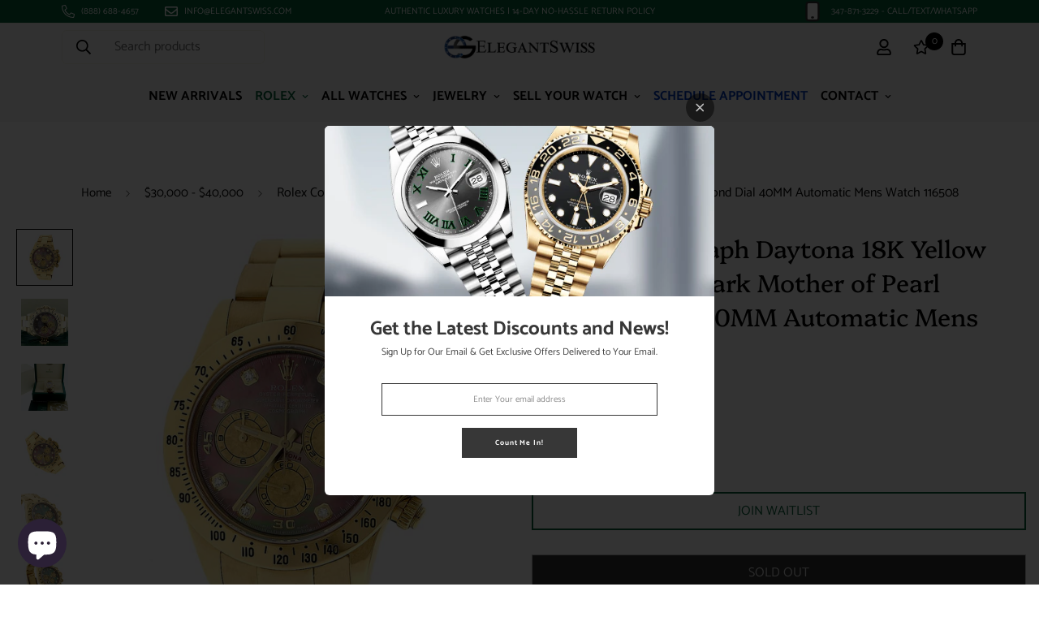

--- FILE ---
content_type: text/css
request_url: https://elegantswiss.com/cdn/shop/t/46/assets/custom.css?v=180317363965791459371747347869
body_size: 1015
content:
.only-mobile{display:none}a.expert-btn{width:100%}.expert-btn-wrap{margin-bottom:20px}.extra-btns{display:flex;justify-content:space-between}.extra-btns a{width:49%}.contact-wrap,.tooltip{margin-top:10px}.tooltip{position:relative;display:inline-block}.tooltip .tooltiptext{visibility:hidden;width:420px;background-color:#555;color:#fff;text-align:center;padding:5px 0;border-radius:6px;position:absolute;z-index:1;top:125%;left:50%;margin-left:-60px;opacity:0;transition:opacity .3s}.tooltip:hover .tooltiptext{visibility:visible;opacity:1}.tooltip{opacity:1;z-index:9;font-size:17px;color:#0e4b91;margin-bottom:0}.tooltip .tooltiptext{color:#000;background:#fff;border:solid 1px #fff;text-align:left;box-shadow:0 0 5px #00000038;max-width:350px!important;font-size:14px;line-height:20px;padding:15px;z-index:9}.grid.gap-x-3.md\:gap-x-6.md\:auto-rows-0.grid-rows-1.grid-cols-2.md\:grid-cols-4.lg\:grid-cols-5.xl\:grid-cols-6.\33xl\:grid-cols-7.overflow-y-hidden,.flex.justify-center.mt-10,.text-2xl.text-\[\#999\].mt-4.md\:mt-9.mb-2.md\:mb-7.text-center,.shopify-payment-button__more-options{display:none!important}.prod__dynamic_checkout{margin-top:2rem}#myBtn.sf__btn{border-color:#035f38!important;color:#035f38!important}#myBtn.sf__btn:hover{background:#035f38!important;color:#fff!important;box-shadow:0 0 0 .2rem #035f38}.main-product__block+.main-product__block,.prod__additional_infos li:first-child{margin-top:10px!important}.shopifyDescription p,h4.p1{font-size:1rem;color:inherit;line-height:1.75;font-weight:300}.sf-slider__controls button{border-color:#000}.sf-prod__info-wrapper .f-price-item{font-size:30px;line-height:1}.main-product__block p.affirm-as-low-as{font-weight:700!important;font-size:large;margin-top:10px}.template-product p.affirm-site-modal{display:block!important}.sf-modal__content .form__input-wrapper--select,.sf-modal__content .prod__option-label__quantity{display:none!important}.counter-hp .section-py{padding:0}.counter-hp .lg\:pb-16{padding-bottom:0}.counter-hp h3{font-size:17px;text-align:center}.count-heading{text-align:center}.swiper-button-prev svg,.swiper-button-next svg{width:revert-layer!important}button.swiper-button-control:after{content:none}@media (max-width:1440px){.sf-header header.sf-header__desktop.logo-center__2l .sf-menu-item>a{padding-left:.5rem;padding-right:.5rem}}@media (max-width:550px){.extra-btns{flex-flow:column}.extra-btns a{width:100%;margin-bottom:10px}.sf-prod__info-wrapper .f-price-item{font-size:30px;line-height:1}.prod__form-error{padding-top:0}.sf__newsletter-section .section-my{margin-top:0!important}#dummy-chat-button-iframe{bottom:70px!important}.sf__pcard-content a{font-size:11px}.mobile-nav-bar{align-items:center}.mobile-nav-bar.search-bar form,.mobile-nav-bar.search-bar input[type=search]{border-radius:0!important;text-align:Center;width:100%;background:#f6faff}#MainContent{padding-top:100px}.sf__topbar-inner div:first-child,.sf__topbar-inner .justify-center{display:none!important}.sf__topbar-inner .justify-end{justify-content:center;width:100%}.only-mobile{display:block}.nav-info a{margin-bottom:10px}.mob-responsive #sf-custom__block--template--17926512410934__db695d6f-1505-45af-91b3-a6bae6b69ac1-167598467782786b1c-1{order:2}.mob-responsive [style*=--aspect-ratio]:before{padding-top:calc(50% / (.0001 + var(--aspect-ratio-mobile, var(--aspect-ratio, 16/9))))}.counter-hp .lg\:pb-16{padding-bottom:10px;padding-top:10px}.foxkit-popup__image{height:200px}.foxkit-popup__submit{background-color:#000!important;border-color:#000!important}.f-popup__inner{display:none!important}.foxkit-modal__content-inner{overflow-x:hidden!important}}.counter-hp{text-align:center}.f-popup__inner{display:none!important}.block.text-base a,.filter-group h4{font-weight:400!important;text-transform:unset}.sf__footer-bottom-inner{flex-direction:column}.sf-footer__right{margin-top:15px}.sf-menu-item a{font-weight:700}.sf-footer__block h3.sf__accordion-button{font-size:20px!important;font-weight:400!important}.f-price__regular,.shopify-installments,#wt_discount,.affirm-as-low-as,.snize-price-list,.shopify-installments__content,.f-price__sale,#shopify-installments-content,#shopify-installments{font-family:var(--font-stack-header)!important}.sf__page-blog-single-post table tr,.sf__page-blog-single-post table td{border:1px solid #e5e7eb}.sf__page-blog-single-post table td{padding:.5714286em}@media (max-width:550px){.sf-logo.px-4{padding:0}}.globo-form-app{z-index:9}.banner-grid{display:grid;grid-template-columns:repeat(3,1fr);grid-gap:30px;text-align:center;width:900px;margin:0 auto}.banner-grid h3{margin-top:10px}.banner-grid .img-wrap{overflow:hidden;transition:transform .3s ease-in-out}.banner-grid img:hover{transform:scale(1.1);transition:transform .3s ease-in-out}li.sf-menu-item:nth-child(3) .leading-8{font-weight:400!important;line-height:15px!important}.pulse-btn .sf-hero__btn a{background-color:#0038b8;animation-name:color;animation-duration:2s;animation-iteration-count:infinite}@keyframes color{0% {background-color: #0038b8;} 50% {background-color: #035F38;} 100 {background-color: #0038b8;}}
/*# sourceMappingURL=/cdn/shop/t/46/assets/custom.css.map?v=180317363965791459371747347869 */


--- FILE ---
content_type: text/javascript; charset=utf-8
request_url: https://elegantswiss.com/products/rolex-cosmograph-daytona-18k-yellow-gold-original-dark-mother-of-pearl-diamond-dial-40mm-automatic-mens-watch-116508.js
body_size: 1075
content:
{"id":4499055247414,"title":"Rolex Cosmograph Daytona 18K Yellow Gold Original Dark Mother of Pearl Diamond Dial 40MM Automatic Mens Watch 116508","handle":"rolex-cosmograph-daytona-18k-yellow-gold-original-dark-mother-of-pearl-diamond-dial-40mm-automatic-mens-watch-116508","description":"\u003cdiv id=\"description_ES20960220W\"\u003e\n\u003ch4 class=\"p1\" style=\"text-align: justify;\"\u003e\n\u003cspan class=\"s1\"\u003eRolex Cosmograph Daytona 18K Yellow Gold Automatic Mens Watch, 116508. 'G' serial. Dated 2011. Inner engraved bezel. Self-winding Rolex automatic movement. 18K yellow gold case 40mm in diameter. Original Rolex fixed 18K yellow gold tachymeter engraved bezel. Screw-down crown. Scratch-resistant sapphire crystal. Original Rolex dark mother of pearl diamond dial with gold crystal subdials. Functions: hours, minutes, and chronograph. Original Rolex 18K yellow gold Oyster bracelet. \u003c\/span\u003e\u003cspan class=\"s1\"\u003eComes with Rolex box, Rolex factory instruction booklets, hangtag, and ElegantSwiss one year warranty. Pristine condition, no signs of wear, works flawlessly, the watch is running strong and keeping accurate time, having been timed to precision on Witschi Expert Timing Machine (for exact condition and contents please refer to our high definition photos).\u003c\/span\u003e\n\u003c\/h4\u003e\nRetail - $39,350\u003ctable\u003e\u003ctbody\u003e\n\u003ctr\u003e\n                    \u003ctd\u003e\u003cstrong\u003eBrand\u003c\/strong\u003e\u003c\/td\u003e\n                    \u003ctd\u003eRolex\u003c\/td\u003e\n                    \u003c\/tr\u003e\n\u003ctr\u003e\n                    \u003ctd\u003e\u003cstrong\u003eModel\u003c\/strong\u003e\u003c\/td\u003e\n                    \u003ctd\u003eCosmograph Daytona Ref# 116508 'G' serial dated 2011 inner engraved bezel\u003c\/td\u003e\n                    \u003c\/tr\u003e\n\u003ctr\u003e\n                    \u003ctd\u003e\u003cstrong\u003eMovement\u003c\/strong\u003e\u003c\/td\u003e\n                    \u003ctd\u003eAutomatic\u003c\/td\u003e\n                    \u003c\/tr\u003e\n\u003ctr\u003e\n                    \u003ctd\u003e\u003cstrong\u003eBezel\u003c\/strong\u003e\u003c\/td\u003e\n                    \u003ctd\u003eOriginal Rolex fixed 18K yellow gold tachymeter engraved bezel\u003c\/td\u003e\n                    \u003c\/tr\u003e\n\u003ctr\u003e\n                    \u003ctd\u003e\u003cstrong\u003eCase\u003c\/strong\u003e\u003c\/td\u003e\n                    \u003ctd\u003eYellow Gold\u003c\/td\u003e\n                    \u003c\/tr\u003e\n\u003ctr\u003e\n                    \u003ctd\u003e\u003cstrong\u003eCase Size Without Crown\u003c\/strong\u003e\u003c\/td\u003e\n                    \u003ctd\u003e40\u003c\/td\u003e\n                    \u003c\/tr\u003e\n\u003ctr\u003e\n                    \u003ctd\u003e\u003cstrong\u003eCrown\u003c\/strong\u003e\u003c\/td\u003e\n                    \u003ctd\u003eScrew-down\u003c\/td\u003e\n                    \u003c\/tr\u003e\n\u003ctr\u003e\n                    \u003ctd\u003e\u003cstrong\u003eCrystal\u003c\/strong\u003e\u003c\/td\u003e\n                    \u003ctd\u003eScratch-resistant sapphire crystal\u003c\/td\u003e\n                    \u003c\/tr\u003e\n\u003ctr\u003e\n                    \u003ctd\u003e\u003cstrong\u003eDial\u003c\/strong\u003e\u003c\/td\u003e\n                    \u003ctd\u003eOriginal Rolex dark mother of pearl diamond dial with gold crystal subdials\u003c\/td\u003e\n                    \u003c\/tr\u003e\n\u003ctr\u003e\n                    \u003ctd\u003e\u003cstrong\u003eGender\u003c\/strong\u003e\u003c\/td\u003e\n                    \u003ctd\u003eWomen's\u003c\/td\u003e\n                    \u003c\/tr\u003e\n\u003ctr\u003e\n                    \u003ctd\u003e\u003cstrong\u003eCondition\u003c\/strong\u003e\u003c\/td\u003e\n                    \u003ctd\u003ePristine condition no signs of wear works flawlessly the watch is running strong and keeping accurate time having been timed to precision on Witschi Expert Timing Machine (for exact condition and\u003c\/td\u003e\n                    \u003c\/tr\u003e\n\u003ctr\u003e\n                    \u003ctd\u003e\u003cstrong\u003eStrap\/bracelet\u003c\/strong\u003e\u003c\/td\u003e\n                    \u003ctd\u003eOriginal Rolex 18K yellow gold Oyster bracelet\u003c\/td\u003e\n                    \u003c\/tr\u003e\n\u003ctr\u003e\n                    \u003ctd\u003e\u003cstrong\u003eWarranty\u003c\/strong\u003e\u003c\/td\u003e\n                    \u003ctd\u003eOne year ElegantSwiss warranty\u003c\/td\u003e\n                    \u003c\/tr\u003e\n\u003ctr\u003e\n                    \u003ctd\u003e\u003cstrong\u003eFunctions\u003c\/strong\u003e\u003c\/td\u003e\n                    \u003ctd\u003ehours minutes chronograph\u003c\/td\u003e\n                    \u003c\/tr\u003e\n\u003ctr\u003e\n                    \u003ctd\u003e\u003cstrong\u003eOther Details\u003c\/strong\u003e\u003c\/td\u003e\n                    \u003ctd\u003eComes with Rolex box Rolex factory instruction booklets hangtag and ElegantSwiss one year warranty \/ Retail - $39_350 \/ Stock# ES20960220\u003c\/td\u003e\n                    \u003c\/tr\u003e\n\u003c\/tbody\u003e\u003c\/table\u003e\n\u003cdiv\u003e\u003c\/div\u003e\n\u003c\/div\u003e","published_at":"2020-03-31T18:24:56-04:00","created_at":"2020-03-31T18:25:08-04:00","vendor":"ElegantSwiss","type":"Women's","tags":["30000-40000","bezel:Original Rolex fixed 18K yellow gold tachymeter engraved bezel","brand:Rolex","case:Yellow Gold","case_diameter-40mm","case_size_without_crown:40","condition:Pristine condition no signs of wear works flawlessly the watch is running strong and keeping accurate time having been timed to precision on Witschi Expert Timing Machine (for exact condition and","crown:Screw-down","crystal:Scratch-resistant sapphire crystal","dial:Original Rolex dark mother of pearl diamond dial with gold crystal subdials","functions:hours minutes chronograph","gender:Women's","ladies","model:Cosmograph Daytona Ref# 116508 'G' serial dated 2011 inner engraved bezel","movement:Automatic","other_details:Comes with Rolex box Rolex factory instruction booklets hangtag and ElegantSwiss one year warranty \/ Retail - $39_350 \/ Stock# ES20960220","strap\/bracelet:Original Rolex 18K yellow gold Oyster bracelet","warranty:One year ElegantSwiss warranty"],"price":3935000,"price_min":3935000,"price_max":3935000,"available":false,"price_varies":false,"compare_at_price":null,"compare_at_price_min":0,"compare_at_price_max":0,"compare_at_price_varies":false,"variants":[{"id":31900572090422,"title":"Default Title","option1":"Default Title","option2":null,"option3":null,"sku":"ES20960220W","requires_shipping":true,"taxable":true,"featured_image":null,"available":false,"name":"Rolex Cosmograph Daytona 18K Yellow Gold Original Dark Mother of Pearl Diamond Dial 40MM Automatic Mens Watch 116508","public_title":null,"options":["Default Title"],"price":3935000,"weight":0,"compare_at_price":null,"inventory_management":"shopify","barcode":null,"requires_selling_plan":false,"selling_plan_allocations":[]}],"images":["\/\/cdn.shopify.com\/s\/files\/1\/0257\/0164\/6390\/products\/1143.jpg?v=1585693508","\/\/cdn.shopify.com\/s\/files\/1\/0257\/0164\/6390\/products\/1038.jpg?v=1585693508","\/\/cdn.shopify.com\/s\/files\/1\/0257\/0164\/6390\/products\/940_bf5abee2-796d-4276-b5c0-8162aae5bac4.jpg?v=1585693508","\/\/cdn.shopify.com\/s\/files\/1\/0257\/0164\/6390\/products\/1229.jpg?v=1585693508","\/\/cdn.shopify.com\/s\/files\/1\/0257\/0164\/6390\/products\/442_2fcf366d-1484-4202-bed8-90b006759003.jpg?v=1585693508","\/\/cdn.shopify.com\/s\/files\/1\/0257\/0164\/6390\/products\/253_56813c45-ae55-4fe6-b784-11f288ec0a13.jpg?v=1585693508","\/\/cdn.shopify.com\/s\/files\/1\/0257\/0164\/6390\/products\/168_53c0b2ae-798f-40e5-85f7-d49ccb02a591.jpg?v=1585693508","\/\/cdn.shopify.com\/s\/files\/1\/0257\/0164\/6390\/products\/547_0530e1de-197c-4131-ad6b-00510001097f.jpg?v=1585693508","\/\/cdn.shopify.com\/s\/files\/1\/0257\/0164\/6390\/products\/645_9c950903-edc5-4074-ab29-131d79e098ea.jpg?v=1585693508","\/\/cdn.shopify.com\/s\/files\/1\/0257\/0164\/6390\/products\/744_23863be4-ae4f-47ce-92f2-8f652a666922.jpg?v=1585693508","\/\/cdn.shopify.com\/s\/files\/1\/0257\/0164\/6390\/products\/347_a712b662-1965-40be-8e21-78ca934a883e.jpg?v=1585693508"],"featured_image":"\/\/cdn.shopify.com\/s\/files\/1\/0257\/0164\/6390\/products\/1143.jpg?v=1585693508","options":[{"name":"Title","position":1,"values":["Default Title"]}],"url":"\/products\/rolex-cosmograph-daytona-18k-yellow-gold-original-dark-mother-of-pearl-diamond-dial-40mm-automatic-mens-watch-116508","media":[{"alt":null,"id":7619050831926,"position":1,"preview_image":{"aspect_ratio":1.0,"height":1170,"width":1170,"src":"https:\/\/cdn.shopify.com\/s\/files\/1\/0257\/0164\/6390\/products\/1143.jpg?v=1585693508"},"aspect_ratio":1.0,"height":1170,"media_type":"image","src":"https:\/\/cdn.shopify.com\/s\/files\/1\/0257\/0164\/6390\/products\/1143.jpg?v=1585693508","width":1170},{"alt":null,"id":7619050864694,"position":2,"preview_image":{"aspect_ratio":1.0,"height":1170,"width":1170,"src":"https:\/\/cdn.shopify.com\/s\/files\/1\/0257\/0164\/6390\/products\/1038.jpg?v=1585693508"},"aspect_ratio":1.0,"height":1170,"media_type":"image","src":"https:\/\/cdn.shopify.com\/s\/files\/1\/0257\/0164\/6390\/products\/1038.jpg?v=1585693508","width":1170},{"alt":null,"id":7619050897462,"position":3,"preview_image":{"aspect_ratio":1.0,"height":1170,"width":1170,"src":"https:\/\/cdn.shopify.com\/s\/files\/1\/0257\/0164\/6390\/products\/940_bf5abee2-796d-4276-b5c0-8162aae5bac4.jpg?v=1585693508"},"aspect_ratio":1.0,"height":1170,"media_type":"image","src":"https:\/\/cdn.shopify.com\/s\/files\/1\/0257\/0164\/6390\/products\/940_bf5abee2-796d-4276-b5c0-8162aae5bac4.jpg?v=1585693508","width":1170},{"alt":null,"id":7619050930230,"position":4,"preview_image":{"aspect_ratio":1.0,"height":1170,"width":1170,"src":"https:\/\/cdn.shopify.com\/s\/files\/1\/0257\/0164\/6390\/products\/1229.jpg?v=1585693508"},"aspect_ratio":1.0,"height":1170,"media_type":"image","src":"https:\/\/cdn.shopify.com\/s\/files\/1\/0257\/0164\/6390\/products\/1229.jpg?v=1585693508","width":1170},{"alt":null,"id":7619050962998,"position":5,"preview_image":{"aspect_ratio":1.0,"height":1170,"width":1170,"src":"https:\/\/cdn.shopify.com\/s\/files\/1\/0257\/0164\/6390\/products\/442_2fcf366d-1484-4202-bed8-90b006759003.jpg?v=1585693508"},"aspect_ratio":1.0,"height":1170,"media_type":"image","src":"https:\/\/cdn.shopify.com\/s\/files\/1\/0257\/0164\/6390\/products\/442_2fcf366d-1484-4202-bed8-90b006759003.jpg?v=1585693508","width":1170},{"alt":null,"id":7619050995766,"position":6,"preview_image":{"aspect_ratio":1.0,"height":1170,"width":1170,"src":"https:\/\/cdn.shopify.com\/s\/files\/1\/0257\/0164\/6390\/products\/253_56813c45-ae55-4fe6-b784-11f288ec0a13.jpg?v=1585693508"},"aspect_ratio":1.0,"height":1170,"media_type":"image","src":"https:\/\/cdn.shopify.com\/s\/files\/1\/0257\/0164\/6390\/products\/253_56813c45-ae55-4fe6-b784-11f288ec0a13.jpg?v=1585693508","width":1170},{"alt":null,"id":7619051028534,"position":7,"preview_image":{"aspect_ratio":1.0,"height":1170,"width":1170,"src":"https:\/\/cdn.shopify.com\/s\/files\/1\/0257\/0164\/6390\/products\/168_53c0b2ae-798f-40e5-85f7-d49ccb02a591.jpg?v=1585693508"},"aspect_ratio":1.0,"height":1170,"media_type":"image","src":"https:\/\/cdn.shopify.com\/s\/files\/1\/0257\/0164\/6390\/products\/168_53c0b2ae-798f-40e5-85f7-d49ccb02a591.jpg?v=1585693508","width":1170},{"alt":null,"id":7619051061302,"position":8,"preview_image":{"aspect_ratio":1.0,"height":1170,"width":1170,"src":"https:\/\/cdn.shopify.com\/s\/files\/1\/0257\/0164\/6390\/products\/547_0530e1de-197c-4131-ad6b-00510001097f.jpg?v=1585693508"},"aspect_ratio":1.0,"height":1170,"media_type":"image","src":"https:\/\/cdn.shopify.com\/s\/files\/1\/0257\/0164\/6390\/products\/547_0530e1de-197c-4131-ad6b-00510001097f.jpg?v=1585693508","width":1170},{"alt":null,"id":7619051094070,"position":9,"preview_image":{"aspect_ratio":1.0,"height":1170,"width":1170,"src":"https:\/\/cdn.shopify.com\/s\/files\/1\/0257\/0164\/6390\/products\/645_9c950903-edc5-4074-ab29-131d79e098ea.jpg?v=1585693508"},"aspect_ratio":1.0,"height":1170,"media_type":"image","src":"https:\/\/cdn.shopify.com\/s\/files\/1\/0257\/0164\/6390\/products\/645_9c950903-edc5-4074-ab29-131d79e098ea.jpg?v=1585693508","width":1170},{"alt":null,"id":7619051126838,"position":10,"preview_image":{"aspect_ratio":1.0,"height":1170,"width":1170,"src":"https:\/\/cdn.shopify.com\/s\/files\/1\/0257\/0164\/6390\/products\/744_23863be4-ae4f-47ce-92f2-8f652a666922.jpg?v=1585693508"},"aspect_ratio":1.0,"height":1170,"media_type":"image","src":"https:\/\/cdn.shopify.com\/s\/files\/1\/0257\/0164\/6390\/products\/744_23863be4-ae4f-47ce-92f2-8f652a666922.jpg?v=1585693508","width":1170},{"alt":null,"id":7619051159606,"position":11,"preview_image":{"aspect_ratio":1.0,"height":1170,"width":1170,"src":"https:\/\/cdn.shopify.com\/s\/files\/1\/0257\/0164\/6390\/products\/347_a712b662-1965-40be-8e21-78ca934a883e.jpg?v=1585693508"},"aspect_ratio":1.0,"height":1170,"media_type":"image","src":"https:\/\/cdn.shopify.com\/s\/files\/1\/0257\/0164\/6390\/products\/347_a712b662-1965-40be-8e21-78ca934a883e.jpg?v=1585693508","width":1170}],"requires_selling_plan":false,"selling_plan_groups":[]}

--- FILE ---
content_type: text/javascript; charset=utf-8
request_url: https://elegantswiss.com/products/rolex-cosmograph-daytona-18k-yellow-gold-original-dark-mother-of-pearl-diamond-dial-40mm-automatic-mens-watch-116508.js
body_size: 1444
content:
{"id":4499055247414,"title":"Rolex Cosmograph Daytona 18K Yellow Gold Original Dark Mother of Pearl Diamond Dial 40MM Automatic Mens Watch 116508","handle":"rolex-cosmograph-daytona-18k-yellow-gold-original-dark-mother-of-pearl-diamond-dial-40mm-automatic-mens-watch-116508","description":"\u003cdiv id=\"description_ES20960220W\"\u003e\n\u003ch4 class=\"p1\" style=\"text-align: justify;\"\u003e\n\u003cspan class=\"s1\"\u003eRolex Cosmograph Daytona 18K Yellow Gold Automatic Mens Watch, 116508. 'G' serial. Dated 2011. Inner engraved bezel. Self-winding Rolex automatic movement. 18K yellow gold case 40mm in diameter. Original Rolex fixed 18K yellow gold tachymeter engraved bezel. Screw-down crown. Scratch-resistant sapphire crystal. Original Rolex dark mother of pearl diamond dial with gold crystal subdials. Functions: hours, minutes, and chronograph. Original Rolex 18K yellow gold Oyster bracelet. \u003c\/span\u003e\u003cspan class=\"s1\"\u003eComes with Rolex box, Rolex factory instruction booklets, hangtag, and ElegantSwiss one year warranty. Pristine condition, no signs of wear, works flawlessly, the watch is running strong and keeping accurate time, having been timed to precision on Witschi Expert Timing Machine (for exact condition and contents please refer to our high definition photos).\u003c\/span\u003e\n\u003c\/h4\u003e\nRetail - $39,350\u003ctable\u003e\u003ctbody\u003e\n\u003ctr\u003e\n                    \u003ctd\u003e\u003cstrong\u003eBrand\u003c\/strong\u003e\u003c\/td\u003e\n                    \u003ctd\u003eRolex\u003c\/td\u003e\n                    \u003c\/tr\u003e\n\u003ctr\u003e\n                    \u003ctd\u003e\u003cstrong\u003eModel\u003c\/strong\u003e\u003c\/td\u003e\n                    \u003ctd\u003eCosmograph Daytona Ref# 116508 'G' serial dated 2011 inner engraved bezel\u003c\/td\u003e\n                    \u003c\/tr\u003e\n\u003ctr\u003e\n                    \u003ctd\u003e\u003cstrong\u003eMovement\u003c\/strong\u003e\u003c\/td\u003e\n                    \u003ctd\u003eAutomatic\u003c\/td\u003e\n                    \u003c\/tr\u003e\n\u003ctr\u003e\n                    \u003ctd\u003e\u003cstrong\u003eBezel\u003c\/strong\u003e\u003c\/td\u003e\n                    \u003ctd\u003eOriginal Rolex fixed 18K yellow gold tachymeter engraved bezel\u003c\/td\u003e\n                    \u003c\/tr\u003e\n\u003ctr\u003e\n                    \u003ctd\u003e\u003cstrong\u003eCase\u003c\/strong\u003e\u003c\/td\u003e\n                    \u003ctd\u003eYellow Gold\u003c\/td\u003e\n                    \u003c\/tr\u003e\n\u003ctr\u003e\n                    \u003ctd\u003e\u003cstrong\u003eCase Size Without Crown\u003c\/strong\u003e\u003c\/td\u003e\n                    \u003ctd\u003e40\u003c\/td\u003e\n                    \u003c\/tr\u003e\n\u003ctr\u003e\n                    \u003ctd\u003e\u003cstrong\u003eCrown\u003c\/strong\u003e\u003c\/td\u003e\n                    \u003ctd\u003eScrew-down\u003c\/td\u003e\n                    \u003c\/tr\u003e\n\u003ctr\u003e\n                    \u003ctd\u003e\u003cstrong\u003eCrystal\u003c\/strong\u003e\u003c\/td\u003e\n                    \u003ctd\u003eScratch-resistant sapphire crystal\u003c\/td\u003e\n                    \u003c\/tr\u003e\n\u003ctr\u003e\n                    \u003ctd\u003e\u003cstrong\u003eDial\u003c\/strong\u003e\u003c\/td\u003e\n                    \u003ctd\u003eOriginal Rolex dark mother of pearl diamond dial with gold crystal subdials\u003c\/td\u003e\n                    \u003c\/tr\u003e\n\u003ctr\u003e\n                    \u003ctd\u003e\u003cstrong\u003eGender\u003c\/strong\u003e\u003c\/td\u003e\n                    \u003ctd\u003eWomen's\u003c\/td\u003e\n                    \u003c\/tr\u003e\n\u003ctr\u003e\n                    \u003ctd\u003e\u003cstrong\u003eCondition\u003c\/strong\u003e\u003c\/td\u003e\n                    \u003ctd\u003ePristine condition no signs of wear works flawlessly the watch is running strong and keeping accurate time having been timed to precision on Witschi Expert Timing Machine (for exact condition and\u003c\/td\u003e\n                    \u003c\/tr\u003e\n\u003ctr\u003e\n                    \u003ctd\u003e\u003cstrong\u003eStrap\/bracelet\u003c\/strong\u003e\u003c\/td\u003e\n                    \u003ctd\u003eOriginal Rolex 18K yellow gold Oyster bracelet\u003c\/td\u003e\n                    \u003c\/tr\u003e\n\u003ctr\u003e\n                    \u003ctd\u003e\u003cstrong\u003eWarranty\u003c\/strong\u003e\u003c\/td\u003e\n                    \u003ctd\u003eOne year ElegantSwiss warranty\u003c\/td\u003e\n                    \u003c\/tr\u003e\n\u003ctr\u003e\n                    \u003ctd\u003e\u003cstrong\u003eFunctions\u003c\/strong\u003e\u003c\/td\u003e\n                    \u003ctd\u003ehours minutes chronograph\u003c\/td\u003e\n                    \u003c\/tr\u003e\n\u003ctr\u003e\n                    \u003ctd\u003e\u003cstrong\u003eOther Details\u003c\/strong\u003e\u003c\/td\u003e\n                    \u003ctd\u003eComes with Rolex box Rolex factory instruction booklets hangtag and ElegantSwiss one year warranty \/ Retail - $39_350 \/ Stock# ES20960220\u003c\/td\u003e\n                    \u003c\/tr\u003e\n\u003c\/tbody\u003e\u003c\/table\u003e\n\u003cdiv\u003e\u003c\/div\u003e\n\u003c\/div\u003e","published_at":"2020-03-31T18:24:56-04:00","created_at":"2020-03-31T18:25:08-04:00","vendor":"ElegantSwiss","type":"Women's","tags":["30000-40000","bezel:Original Rolex fixed 18K yellow gold tachymeter engraved bezel","brand:Rolex","case:Yellow Gold","case_diameter-40mm","case_size_without_crown:40","condition:Pristine condition no signs of wear works flawlessly the watch is running strong and keeping accurate time having been timed to precision on Witschi Expert Timing Machine (for exact condition and","crown:Screw-down","crystal:Scratch-resistant sapphire crystal","dial:Original Rolex dark mother of pearl diamond dial with gold crystal subdials","functions:hours minutes chronograph","gender:Women's","ladies","model:Cosmograph Daytona Ref# 116508 'G' serial dated 2011 inner engraved bezel","movement:Automatic","other_details:Comes with Rolex box Rolex factory instruction booklets hangtag and ElegantSwiss one year warranty \/ Retail - $39_350 \/ Stock# ES20960220","strap\/bracelet:Original Rolex 18K yellow gold Oyster bracelet","warranty:One year ElegantSwiss warranty"],"price":3935000,"price_min":3935000,"price_max":3935000,"available":false,"price_varies":false,"compare_at_price":null,"compare_at_price_min":0,"compare_at_price_max":0,"compare_at_price_varies":false,"variants":[{"id":31900572090422,"title":"Default Title","option1":"Default Title","option2":null,"option3":null,"sku":"ES20960220W","requires_shipping":true,"taxable":true,"featured_image":null,"available":false,"name":"Rolex Cosmograph Daytona 18K Yellow Gold Original Dark Mother of Pearl Diamond Dial 40MM Automatic Mens Watch 116508","public_title":null,"options":["Default Title"],"price":3935000,"weight":0,"compare_at_price":null,"inventory_management":"shopify","barcode":null,"requires_selling_plan":false,"selling_plan_allocations":[]}],"images":["\/\/cdn.shopify.com\/s\/files\/1\/0257\/0164\/6390\/products\/1143.jpg?v=1585693508","\/\/cdn.shopify.com\/s\/files\/1\/0257\/0164\/6390\/products\/1038.jpg?v=1585693508","\/\/cdn.shopify.com\/s\/files\/1\/0257\/0164\/6390\/products\/940_bf5abee2-796d-4276-b5c0-8162aae5bac4.jpg?v=1585693508","\/\/cdn.shopify.com\/s\/files\/1\/0257\/0164\/6390\/products\/1229.jpg?v=1585693508","\/\/cdn.shopify.com\/s\/files\/1\/0257\/0164\/6390\/products\/442_2fcf366d-1484-4202-bed8-90b006759003.jpg?v=1585693508","\/\/cdn.shopify.com\/s\/files\/1\/0257\/0164\/6390\/products\/253_56813c45-ae55-4fe6-b784-11f288ec0a13.jpg?v=1585693508","\/\/cdn.shopify.com\/s\/files\/1\/0257\/0164\/6390\/products\/168_53c0b2ae-798f-40e5-85f7-d49ccb02a591.jpg?v=1585693508","\/\/cdn.shopify.com\/s\/files\/1\/0257\/0164\/6390\/products\/547_0530e1de-197c-4131-ad6b-00510001097f.jpg?v=1585693508","\/\/cdn.shopify.com\/s\/files\/1\/0257\/0164\/6390\/products\/645_9c950903-edc5-4074-ab29-131d79e098ea.jpg?v=1585693508","\/\/cdn.shopify.com\/s\/files\/1\/0257\/0164\/6390\/products\/744_23863be4-ae4f-47ce-92f2-8f652a666922.jpg?v=1585693508","\/\/cdn.shopify.com\/s\/files\/1\/0257\/0164\/6390\/products\/347_a712b662-1965-40be-8e21-78ca934a883e.jpg?v=1585693508"],"featured_image":"\/\/cdn.shopify.com\/s\/files\/1\/0257\/0164\/6390\/products\/1143.jpg?v=1585693508","options":[{"name":"Title","position":1,"values":["Default Title"]}],"url":"\/products\/rolex-cosmograph-daytona-18k-yellow-gold-original-dark-mother-of-pearl-diamond-dial-40mm-automatic-mens-watch-116508","media":[{"alt":null,"id":7619050831926,"position":1,"preview_image":{"aspect_ratio":1.0,"height":1170,"width":1170,"src":"https:\/\/cdn.shopify.com\/s\/files\/1\/0257\/0164\/6390\/products\/1143.jpg?v=1585693508"},"aspect_ratio":1.0,"height":1170,"media_type":"image","src":"https:\/\/cdn.shopify.com\/s\/files\/1\/0257\/0164\/6390\/products\/1143.jpg?v=1585693508","width":1170},{"alt":null,"id":7619050864694,"position":2,"preview_image":{"aspect_ratio":1.0,"height":1170,"width":1170,"src":"https:\/\/cdn.shopify.com\/s\/files\/1\/0257\/0164\/6390\/products\/1038.jpg?v=1585693508"},"aspect_ratio":1.0,"height":1170,"media_type":"image","src":"https:\/\/cdn.shopify.com\/s\/files\/1\/0257\/0164\/6390\/products\/1038.jpg?v=1585693508","width":1170},{"alt":null,"id":7619050897462,"position":3,"preview_image":{"aspect_ratio":1.0,"height":1170,"width":1170,"src":"https:\/\/cdn.shopify.com\/s\/files\/1\/0257\/0164\/6390\/products\/940_bf5abee2-796d-4276-b5c0-8162aae5bac4.jpg?v=1585693508"},"aspect_ratio":1.0,"height":1170,"media_type":"image","src":"https:\/\/cdn.shopify.com\/s\/files\/1\/0257\/0164\/6390\/products\/940_bf5abee2-796d-4276-b5c0-8162aae5bac4.jpg?v=1585693508","width":1170},{"alt":null,"id":7619050930230,"position":4,"preview_image":{"aspect_ratio":1.0,"height":1170,"width":1170,"src":"https:\/\/cdn.shopify.com\/s\/files\/1\/0257\/0164\/6390\/products\/1229.jpg?v=1585693508"},"aspect_ratio":1.0,"height":1170,"media_type":"image","src":"https:\/\/cdn.shopify.com\/s\/files\/1\/0257\/0164\/6390\/products\/1229.jpg?v=1585693508","width":1170},{"alt":null,"id":7619050962998,"position":5,"preview_image":{"aspect_ratio":1.0,"height":1170,"width":1170,"src":"https:\/\/cdn.shopify.com\/s\/files\/1\/0257\/0164\/6390\/products\/442_2fcf366d-1484-4202-bed8-90b006759003.jpg?v=1585693508"},"aspect_ratio":1.0,"height":1170,"media_type":"image","src":"https:\/\/cdn.shopify.com\/s\/files\/1\/0257\/0164\/6390\/products\/442_2fcf366d-1484-4202-bed8-90b006759003.jpg?v=1585693508","width":1170},{"alt":null,"id":7619050995766,"position":6,"preview_image":{"aspect_ratio":1.0,"height":1170,"width":1170,"src":"https:\/\/cdn.shopify.com\/s\/files\/1\/0257\/0164\/6390\/products\/253_56813c45-ae55-4fe6-b784-11f288ec0a13.jpg?v=1585693508"},"aspect_ratio":1.0,"height":1170,"media_type":"image","src":"https:\/\/cdn.shopify.com\/s\/files\/1\/0257\/0164\/6390\/products\/253_56813c45-ae55-4fe6-b784-11f288ec0a13.jpg?v=1585693508","width":1170},{"alt":null,"id":7619051028534,"position":7,"preview_image":{"aspect_ratio":1.0,"height":1170,"width":1170,"src":"https:\/\/cdn.shopify.com\/s\/files\/1\/0257\/0164\/6390\/products\/168_53c0b2ae-798f-40e5-85f7-d49ccb02a591.jpg?v=1585693508"},"aspect_ratio":1.0,"height":1170,"media_type":"image","src":"https:\/\/cdn.shopify.com\/s\/files\/1\/0257\/0164\/6390\/products\/168_53c0b2ae-798f-40e5-85f7-d49ccb02a591.jpg?v=1585693508","width":1170},{"alt":null,"id":7619051061302,"position":8,"preview_image":{"aspect_ratio":1.0,"height":1170,"width":1170,"src":"https:\/\/cdn.shopify.com\/s\/files\/1\/0257\/0164\/6390\/products\/547_0530e1de-197c-4131-ad6b-00510001097f.jpg?v=1585693508"},"aspect_ratio":1.0,"height":1170,"media_type":"image","src":"https:\/\/cdn.shopify.com\/s\/files\/1\/0257\/0164\/6390\/products\/547_0530e1de-197c-4131-ad6b-00510001097f.jpg?v=1585693508","width":1170},{"alt":null,"id":7619051094070,"position":9,"preview_image":{"aspect_ratio":1.0,"height":1170,"width":1170,"src":"https:\/\/cdn.shopify.com\/s\/files\/1\/0257\/0164\/6390\/products\/645_9c950903-edc5-4074-ab29-131d79e098ea.jpg?v=1585693508"},"aspect_ratio":1.0,"height":1170,"media_type":"image","src":"https:\/\/cdn.shopify.com\/s\/files\/1\/0257\/0164\/6390\/products\/645_9c950903-edc5-4074-ab29-131d79e098ea.jpg?v=1585693508","width":1170},{"alt":null,"id":7619051126838,"position":10,"preview_image":{"aspect_ratio":1.0,"height":1170,"width":1170,"src":"https:\/\/cdn.shopify.com\/s\/files\/1\/0257\/0164\/6390\/products\/744_23863be4-ae4f-47ce-92f2-8f652a666922.jpg?v=1585693508"},"aspect_ratio":1.0,"height":1170,"media_type":"image","src":"https:\/\/cdn.shopify.com\/s\/files\/1\/0257\/0164\/6390\/products\/744_23863be4-ae4f-47ce-92f2-8f652a666922.jpg?v=1585693508","width":1170},{"alt":null,"id":7619051159606,"position":11,"preview_image":{"aspect_ratio":1.0,"height":1170,"width":1170,"src":"https:\/\/cdn.shopify.com\/s\/files\/1\/0257\/0164\/6390\/products\/347_a712b662-1965-40be-8e21-78ca934a883e.jpg?v=1585693508"},"aspect_ratio":1.0,"height":1170,"media_type":"image","src":"https:\/\/cdn.shopify.com\/s\/files\/1\/0257\/0164\/6390\/products\/347_a712b662-1965-40be-8e21-78ca934a883e.jpg?v=1585693508","width":1170}],"requires_selling_plan":false,"selling_plan_groups":[]}

--- FILE ---
content_type: application/javascript; charset=utf-8
request_url: https://searchanise-ef84.kxcdn.com/preload_data.5b0M9q1Y8M.js
body_size: 10528
content:
window.Searchanise.preloadedSuggestions=['rolex datejust 41','rolex 36mm','rolex 31mm','datejust 36mm','rolex submariner','41mm rolex','rolex daytona','rolex gmt master ll','datejust 31mm diamond','audemars piguet','rolex datejust 36','rolex submariner date','yacht master','mens rolex president','cartier santos','day date','patek philippe','sky dweller','gold rolex','rolex datejust','rolex 41mm','date just 36mm','royal oak','cartier watch','datejust 31mm','rolex 26mm','rolex day-date','rolex explorer','cartier tank','rolex yacht-master','rolex women','diamond rolex','yellow gold rolex men','rolex oyster perpetual','rolex 31mm jubilee bracelet','rolex gmt','datejust 26mm','rolex yacht master','explorer ii','sea dweller','rolex president','audemars piguet royal oak','rolex sky-dweller','rolex datejust 31mm diamond bezel','arabic dial','rolex datejust 36mm diamond bezel diamond dial diamond lugs','rolex 34mm','gmt master','yellow dial','rolex stain diamond','two tone rolex','hublot big bang','men’s rolex','datejust 36mm diamond','cartier roadster','breitling navitimer','ladies 31mm rolex','rolex president day-date','rolex 36mm jubilee bracelet','omega speedmaster','omega seamaster','green rolex','rolex gold','vacheron constantin','rolex gold 26mm','rolex day date 36mm','jaeger-le coultre','rolex day date','ladies rolex','rolex gold diamond','cartier panthere','womens rolex','rolex 40mm','rolex explorer 2','unworn rolex datejust 41','31mm rolex','rolex oyster perpetual date','oyster perpetual','rolex ladies gold watches','datejust 31 diamond','womens gold rolex','rolex datejust midsize 31mm','cartier ballon','gmt-master ii','master pepsi','mens rolex sea-dweller','rose gold rolex','breguet marine','tag heuer','41mm diamond rolex','2 tone 41mm','pink rolex','day date 40','sky-dweller 42mm','rolex submariner blue','rolex datejust 41 roman','rolex milgauss','president day','rolex diamond','red rolex','date just','rolex arabic','ladies gold rolex','president 31mm','custom diamond watch','date just 41mm','mop oyster','rose gold','diamond watch','mother of pearl','datejust 36 diamond','air king','31 mm rolex','lady datejust','36mm rolex','rolex diamonds blue','rolex lady datejust','sapphire diamond bezel 36mm mens rolex','rolex 31mm datejust with jubilee','rose daytona','rolex jubilee','rolex pearlmaster','rolex datejust 36 116200','rolex pink dial','31mm diamond','rolex ice blue dial','36mm 1.85ct','cartier tank francaise gold','rolex meteorite','rolex 36mm 2-tone','rolex sea dweller','cartier ballon bleu','rolex 31mm with diamonds and jubilee','turnograph 36mm','cartier pasha','rolex datejust 31','rolex batman','rolex ladies gold diamond mother of pearl','rolex oyster 31mm','men’s rolex submariner','womens 36 mm datejust','gold men 36mm','42mm rolex','36mm diamond bezel','jaeger lecoultre','tennis bracelet','rolex datejust diamond','31mm diamonds','explorer ii 16570','rolex ladies gold and diamond watches','rolex date just 36','womens rolex 26mm diamond','women’s rolex box papers','rolex 14060m','men’s 41mm rolex','26mm diamond','iced out','rolex date just 31mm mop','26mm rolex','rolex datejust 36mm','rolex datejust 41 18k','cartier pin','rolex 36mm mop','rolex dial','daytona 40mm','seamaster diver 300m','rolex oysterdate','dial tahitian','gold rolex president','rolex black pearl','pink floral','ap watch','gold tank','ladies midsize rolex','rolex submariner 40mm','rolex air king','big bang','diamond ladies yellow gold watch','datejust 36 blue','women 36m rolex','datejust diamond','34mm rolex','5.9ct roman','date just gold diamond','cartier diamond','rolex 31 diamonds','ap royal oak','rolex link','rolex gold diamond men\'s','rolex milgauss green sapphire','36mm diamond','116200 blue index','rolex gmt master ii','rolex blue diamond roman','rolex pave','36mm yellow gold rolex with diamonds','31mm lugs','rolex 31 women\'s','silver decorated blue arabic dial','breitling bentley','president 26mm','diamond bezel','rolex datejust 116200','31mm datejust','rolex yachtmaster ii','datejust wimbledon','rolex 36mm datejust','date just 31mm','rolex date','36mm mop','men’s rolex datejust','31mm factory','patek strap','31mm ladies rolex','rolex 36mm gold','rolex 36mm datejust stainless steel diamond roman dial jubilee','de cartier','cartier calibre','white gold','cartier strap','rolex daydate','r olex','rolex explorer ii','gmt-master ii batman','rolex all gold','rolex watch 36mm','rolex datejust diamond gold','red dial','diamond bracelet','36mm yellow gold rolex','mens 36 mm gold rolex','36mm datejust diamond bezel','women’s 31mm diamond bezel','rolex day-date 36mm','rolex platinum','patek philippe nautilus','rolex 31mm gold','diamond datejust 26','omega constellation','royal oak offshore','diamond gold','ice blue','datejust two tone','31mm pink rolex','rolex datejust 26mm','rolex men','rubber strap','rolex lady-datejust','rolex datejust 31mm','pin pusher','women rolex','rolex gmt master','date 34 diamond','day date 36','rolex batgirl','date just 41','vacheron constantin overseas','36 mop diamond bezel','rolex day date 40','36mm rolex two tone dial','rolex submariner 16610lv','rolex 36mm diamond bezel 2-tone','116300 diamond bezel','leather strap','rolex 18k gold diamond','26 mm watch','gold president rolex','31mm president','rolex pepsi','ladies datejust','cartier panthere gold','breitling link','datejust ii','rolex stainless','submariner hulk','datejust 26mm diamond','men’s watch','turn o graph','bruce wayne','midsize 31mm','rolex womens master','rolex gold datejust ladies','rolex date just steel 36mm','rolex submariner 16610','yellow dial rolex','rolex 31mm jubilee','audemars piguet 33mm','rolex rose gold','rolex steel','unworn rolex','men rolex','rolex cellini','cartier tank francaise','yellow gold iced out rolex','rolex 31mm 2-tone','41mm datejust','rolex yacht-master 40mm 16622','rolex air-king','rolex date just blue','rolex president diamond','31 mm oyster','tank gold','datejust ct','rolex submariner 41 mm','31 mm rolex watch','36mm mop oyster','rolex arabic dial watch','31mm mop','platinum rolex','28mm rolex','31 mm black diamond','rootbeer watch','custom diamond','rolex all diamond','lady president','rolex 41 wimbledon','women’s rolex','pearl 36mm','blue dial rolex 31','36mm mop rolex datejust','rolex hulk','daytona black','yellow gold rolex','cartier gold','40 mm rolex president','rolex diamond president','gmt master ii','ladies watch','rolex box and papers','gold diamond','rolex datejust 41 roman diamond','mens rolex 36mm blue with diamonds','jubilee dial','31mm jubilee diamond','31mm ladies rolex gold','datejust 26 diamonds','cartier buckle','ulysse nardin','date just green','cartier santos strap','rolex ladies','ballon bleu','datejust 36mm pink','rolex factory diamond','silver datejust','rolex pink','orange rolex','tank francaise','datejust with diamonds','rolex pink dial oyster bracelet','green dial rolex in','rolex wimbledon','day date rolex','men’s gold rolex','rolex 41 diamond','rolex datejust jubilee','emerald rolex','rolex green','rolex datejust 31 gold','chocolate rolex','rolex datejust arabic','datejust 41 diamond','rolex stick dial','womens rolex 31mm','turquoise dial','datejust 41mm','women\'s rolex','hublot skeleton','rolex watches','rolex with diamonds','rolex 31m','rolex 31 diamonds jubilee','rolex datejust 36mm mens','mens rolex president 36mm','super avenger','31mm steel','datejust 36mm gold','36mm 2-tone','rolex 31mm mop','rolex president datejust','rolex cosmograph daytona','rolex datejust ii','mens datejust','rolex deepsea','blue roman dial','rolex 36 jubilee','rolex datejust 41 126333','date just black index black index rolex','rolex 2 tone','rolex 31mm president','rolex president datejust 31','green dial','rolex datejust two tone','rolex 31mm jubilee bracelet diamond','diamond rolex watch','datejust 26mm yellow gold','rolex datejust 41mm','gold rolex 36mm','rolex 31mm oyster mop','white gold and silver','31mm datejust 2-tone','datejust with blue dial','rolex links','rolex 36mm jubilee bracelet roman numerals','41mm submariner','hublot mens watch','ladies watches','blue dial','rolex white+gold','diamond 36mm','sea dweller 16600','31mm gold','blue 41 jubilee','31mm two tone rolex','rolex midsize','rolex datejust 36mm 2-tone with 3.10ct diamond bezel diamond roman dial','36 date just lugs','116200 36mm watch','rolex yachtmaster','emerald bracelet','franck muller','rolex diamond gold','chocolate dial','rolex submarine date men’s be','rolex 2-tone 36mm','116300 blue roman','breitling a13340','rolex 41 datejust','rolex oyster 31 mm blue with diamond dial and bezel','datejust 26mm diamonds','diamond datejust','blue rolex','gold 36mm jubilee','36 oyster perpetual','rolex 16613ln','silver dial','rose gold bezel','rolex president gold','arabic dial rolex','purple mop','rolex mens 36mm blue','18k midsize tank francaise','a lange','rolex president roman numeral diamond','rolex datejust 41 blue','white gold rolex','rolex 31mm two tone','rolex daytona steel','all gold rolex','rolex 36mm lugs','31mm yellow gold','chopard happy','rolex mens','ap diamond','date 34mm','gold watches','sapphire ruby diamond','gold diamond rolex 31mm','cartier men','rolex mens 36mm','rolex datejust 26mm 2ct bezel','rolex 28mm with diamonds','rolex datejust 36 116200 jubilee','patek twenty-4','w62019x6 2618','rolex yellow gold 31','girard perregaux laureato','rolex gold men\'s','royal oak 33','datejust 36mm 3','rolex datejust 26mm gold','men datejust','datejust ii diamond','patek nautilus','36mm jubilee','date just men\'s','men’s yellow dial','36mm all rose gold rolex','rolex datejust blue bezel','rolex datejust oyster perpetual','datejust 31mm tone jubilee','datejust 31mm yellow','yellow gold rolex 36 mm','mint green','audemars piguet royal oak offshore chronograph','women 31m rolex','31 domed jubilee','ladies gold','rolex oyster perpetual date just 31mm','gold cartier','datejust rhodium','girard perregaux','rolex chocolate','41 diamond iced','rolex turquoise','rolex date just 41','white president diamond','rolex datejust jubilee 41mm','yellow gold','41 mm datejust dial','41mm roman','green rolex womens','rolex 36mm blue bezel with diamonds','rolex date president','womens mother of pearl','ladies datejust 31 mm diamond','mens chains','rolex gold 36','rolex men’s day-date 36mm','men rolex 36mm','yellow gold lady rolex','women rolex 31mm','lady datejust gold','watch link','datejust 36mm diamonds','rolex submariner date 16610','frank muller','men datejust jubilee','rolex datejust presidential','hublot king power','no holes','santos xl','36mm diamond rolex','rolex blue diamond','41mm tone rolex','ladies rolex jubilee','super ocean','stainless steel rolex datejust 36mm','men\'s automatic watch','steel daytona','rolex rainbow daytona 116595rbow','31 mm two tone','submariner 41mm','cartier watches','datejust 31 with diamonds','women 31 rolex watch','president day-date','rolex blue dial','breitling super ocean','breguet marine 5847','31mm rolex ladies','rolex datejust black','datejust 36 jubilee','gmt master 2','26mm two tone rolex','rolex thunderbird','gold datejust 31','panerai submersible','gmt pepsi','rolex date just black dial','41mm mop','rolex op','rolex datejust 41 white dial','18 k gold rolex','blue jubilee dial','31mm and stainless','36mm president factory','36mm diamonds','31mm diamond 178240','diamond rolex box papers','rolex diamonds','36mm pink floral','rolex explorer ii 40mm','jaeger-le coultre recently','ladies president 26mm','patek philippe aquanaut','68273 champagne diamond','jubilee gmt master 2','rolex turn o graph 36mm jubilee','rolex yacht master 40 mm platinum','31mm oyster pearl','cartier francaise','womens watch','factory dial 36mm','submariner 2-tone','black watches','blue submariner','31mm oyster mop','iwc pilot','rolex 31mm diamonds','rolex yacht master 37','rolex datejust 41 diamond','diamond tennis','women’s watches','blue sapphire bezel','day date diamond bezel','hidden clasp rolex','26mm diamond 2-tone','rolex 36mm diamond bezel','president rolex man diamonds','submariner date','men\'s rolex','rolex with beze','pink dial rolex','rolex leather','datejust 31mm 2 tone','pearlmaster yellow','rolex datejust 36 116234','pearl master','cartier push','rolex 28mm','jaeger-lecoultre master','diamond ice','submariner blue','rolex datejust 41 4.5ct','elegantswiss box','diamond bezel mother of pearl','tahitian blue','rolex datejust 2-tone 18k gold/ss midsize 31mm womens watch','cartier roadster pink','new rolex','factory dial','datejust 31 2-tone','breitling avenger','datejust fluted jubilee','datejust 31 diamonds','cartier tank 20mm','bvlgari watch','rolex 31mm and','36mm 2ct','iwc portofino','rolex meteorite dial','16570 black papers','rolex explore','datejust 36mm pearl','rolex oyster diamond','rolex strap','rolex new','patek 5712r-001','gold 41mm rolex','womens rolex blue dial','pvd rolex','lady’s rolex','rolex gold 36mm','18k gold 18238 rolex','gold rolex men','rolex datejust diamond bez','womens 31mm gold rolex','gold diamond rolex','meteorite men rolex','31mm 2-tone','rolex unworn','panerai luminor','date just 41 mm 116334','rolex 31mm jubilee dial','rolex 31mm president datejust','gold 40mm rolex','daytona rose','diamond gold/steel','rolex diamond stain men\'s','31mm datejust diamond bezel jubilee','sea dweller 4000 116600','rolex 31 mm','oris prodiver','rolex 41mm datejust jubilee','rolex 31mm datejust','rolex 31 mm datejust white','rolex gmt pepsi','116200 pink floral','two ton','president gold rolex 40mm','philippe calatrava','31 mm two tone date just','rolex turn o graph','rolex datejust 69173 womens watch','rolex 31 green','datejust 36mm steel blue','special order','rolex 36 18k white gold diamond','james cameron','breitling diamond','datejust 41 rose','brown rolex','cartier link','cartier quartz','116233 diamond bezel','rolex president 31 diamond','41mm iced','root beer','rolex submariner no date','date just 36mm arabic','womens rolex 28mm','gold 31 mm rolex','panerai luminor gmt 44mm titanium mens watch pam 00089 box papers','36 mm datejust two tone','rolex oyster perpetual 36mm','rolex oyster perpetual 41mm','rolex watches womens','40mm diamond rolex','rolex oyster','36mm rolex datejust diamond jubilee','classic fusion','40mm gold','gray floral','date day 40','date just jubilee','patek phillip strap','rolex diamond bezel watch','116234 datejust 36 tuxedo','18 k gold rolex 36','31mm 2-tone datejust','rolex president 26 69178','rolex datejust 36 116231','datejust oystersteel and yellow gold 41mm','rolex diamond president men','datejust 28mm gold','36mm 116200 model','rolex datejust ii 41mm stainless','ladies rolex with paper','patek ladies','lady datejust gold diamond','41mm rolex datejust','royal oak gold bracelet','rolex land-dweller','rolex day date 40mm','jaeger lecoultre duometre quantieme','president mens diamonds','41mm rolex with diamonds two tone','rolex arabic dial','pres day date yellow gold','rolex kermit','31mm mother of pearl diamond dial','women\'s rolex 31mm','rolex diamond blue 36','34mm diamond bezel','lady rolex','rolex datejust 26','rolex wave','cartier womens','rolex gold/ss','rolex 35mm','rolex mid size','floral dial','cartier ballon bleu 42 mm','ladies gold president mother of pearl','datejust 41 diamond gold','green mop','white gold president','rolex president men','breitling strap','yacht master ii','rolex gold date','womens bracelet','womens mop','rolex 2t','two tone diamond rolex 41','rolex date ll','pink rolex stainless 31mm','rolex 26mm jubilee','rolex president yellow gold','rolex 2-tone 26mm','rolex daytona diamond','rolex 31 mother of pearl','men’s cartier roadster xl','rolex women jubilee diamonds','rolex datejust 41 gray roman','31mm diamond bezel','rolex blue','elegant swiss','rolex datejust 36mm 2-tone diamond roman dial jubilee','datejust 36mm diamonds steel','omega aqua terra','blue diamond 26mm','rolex 36mm under-5000','rolex wimbledon 41','rolex datejust linen','31mm rolex yellow gold with diamonds','pink rolex 31mm','hublot classic fusion','rolex tuxedo','diamond 41 mm rolex date just','explorer ii 226570','gold 36mm rolex','rolex gmt coke','datejust arabic','rolex 36 datejust','rolex gmt-master','cartier watch women','rolex 31mm president datejust yellow gold 31mm watch with diamond dial','datejust iced','gold president day date','datejust 31mm diamonds','tahitian mother of pearl','gold 31mm rolex','rolex date just 26 gold','jubilee rolex 36','31 datejust tone','emerald diamonds','rolex president diamonds','rolex white gold sky dweller','rolex president 36','rolex 31mm yellow gold','31mm fluted','red mop','rolex gmt 2','patek pin','rolex pink mop 31mm','white dial with roman numerals','rolex 31 jubilee','rolex datejust 41 mm two tone','26mm gold','rolex white dial 36mm','rolex 36mm women tone','datejust 26 diamond','116200 blue dial','silver floral','31mm 2.95ct','rolex 28mm jubilee','cartier santos dumont','aqua terra','midsize datejust 31','santos demoiselle','31mm black','31mm diamond tone','rolex 31 diamond','oyster flex','5ct roman dial','blue 36 mm','ladies mop rolex diamond lugs','rolex day-date chocolate','rolex gmt-master ii 40mm 2-tone rootbeer','silver decorated blue arabic dial steel watch','rubber b','ap royal oak yellow gold 36mm','rolex 36mm datejust jubilee','datejust ii dial','rolex ladies gold midsize','rolex datejust ii 41mm fluted','datejust men’s','2 tone submariner','midsize ladies rolex blue dial','36 datejust in stock','36mm silver roman','36mm steel and gold rolex','blue roman dial ii','rolex lady','chopard women','small tank','president rolex men\'s','rolex sapphire','black diamond','rolex iced out','womens rolex diamond','roman rolex','jacob & co','26mm diamond tone','moon phase','31mm two tone','bvlgari diagono','rolex oyster perpetual datejust diamond','rolex 116610ln','blue motif','rolex submariner date 40mm black 16613 2-tone yellow gold/steel oyster watch','hublot diamond','rolex ladies oyster','yellow gold rolex men\'s/unisex','rolex 31mm diamond','day date 41mm','rolex orange','31mm 2 tone diamond bezel','maurice lacroix','cartier bracelet','datejust 41 black','full pave','tahitian mop rolex','ladies 36 mm rolex','vintage and watches','daytona white','31mm roman','women oyster rolex diamond','mens rolex diamond','mens cartier santos chronograph watch','rolex datejust gold 36','yellow gold day date','lady royal oak','126300 stick dial','men\'s rolex submariner','men president gold rolex','rolex datejust ii 41mm 5ct diamond bezel/bracelet','all diamond audemars','rolex 41 datejust 4.5ct','31 mm rolex datejust diamond bezel','rolex gold 31mm','31mm oyster','sea dweller 116600','women’s 36 diamond day date watch','rolex seadweller','mens rolex datejust','cartier santos xl','oystersteel yellow gold','iced rolex','rolex gold rose','cartier women','datejust 26mm tone','mens rolex 41mm','36mm datejust diamond bezel oyster','master coke','31mm anniversary','rolex midsize diamond black bezel','silver diamond','cartier pasha 35mm','ice blue dial','26mm datejust','34mm date','31mm ladies rolex gold stainless','quartz watch','rolex datejust 36mm 4.5ct diamond bezel/bracelet','datejust 41 diamon','ap royal oak papers','diamond dial','38mm santos','ladies gold date just','rolex masterpiece','26mm president','diamond 41mm champagne','breitling superocean','rolex presidential','women date just two tone diamond bezel','rolex blue diamonds 36','rolex date just 36 floral','submariner no date','breitling stainless steel bracelet','ladies 36 rolex','audemars strap','rolex day just','41 black datejust','cartier diamond watches','rolex datejust 36mm jubilee smooth bezel','gold rolex date','president date','green diamond','platinum president','datejust pave','rolex datejust 36 pink','rolex custom day-date','submariner two tone','yellow gold mens','datejust 36mm stainless','rolex 36mm jubilee bracelet mop','rolex datejust 2-tone roman dial jubilee watch','women’s watches rolex','41mm mens blue watch','rolex wallet','36 mm president','rolex datejust 36mm jubilee','breitling bracelet','36mm dial','rolex 31mm datejust roman jubilee','patek phillip leather strap','gold pearlmaster','president datejust 31 diamond 68278','126300 custom diamond','datejust 178240 31mm 2.25ct','rolex submariner date engraved rehaut 40mm steel oyster watch 16610','roman fluted','rolex 36mm 2 tone white','rolex 36mm 2 tone white dial','40mm yellow gold rolex','rolex datejust 36mm white roman dial rose gold/steel jubilee watch 116231','rolex gmt master ll coke','silver decorated blue arabic','black tuxedo','36mm diamond steel 116200','rolex 36mm oyster','41 mm datejust','rolex perpetual 39','rolex 36mm datejust with jubilee','rolex gold papers','1993 rolex datejust 31mm','flying b','datejust black','cartier calibre diver','breitling professional','patek leather','rolex women datejust','datejust diamond pink','rolex pink datejust','datejust 41 two-tone','116200 silver roman','rolex datejust 116200 white','rolex day date white gold 36mm','oem cartier santos','rolex lady-datejust president','rolex 36mm 1601','royal oak bracelet','cartier tank française 25mm 2-tone yellow gold/steel watch w51012q4 2465','three year elegantswiss warranty','datejust silver','34 mm rolex','diamond bracelet box/papers','datejust 31 blue','breitling chronomat','women’s rolex watch','36mm rolex two tone','milgauss 40mm','yacht master 42mm','panerai strap','rolex datejust 31mm jubilee diamond bezel index dial','rolex date just blue motif','used rolex','polished and serviced','president platinum blue wave','31 mm gold rolex','men’s rolex stainless bracelet 41mm','31m oyster','green 41mm','rolex oysterquartz','rolex 31mm cobalt blue','datejust diamonds 41mm men','rolex datejust midsize','36mm datejust','white dial','32mm rolex','36mm oystersteel','rolex mother of pearl','rolex datejust 41 roman white','women rolex diamond 31 mm','pres 26 diamond','yacht-master ii','datejust 36mm arabic','speedmaster professional','rolex submariner green','oyster 36mm white','gold women’s rolex','audemar piguet','rolex datejust dial','rolex date just 41mm two tone','purple diamond','turquoise datejust','date just 36mm jubilee','piguet rose','santos blue','rolex 31mm factory diamond dial','rolex daytona white gold','panerai radiomir','rolex 41 diamond bezel','datejust 26 mm diamond','rolex 26mm papers','pink dial watch','rolex datejust 116200 36mm diamond mop','rolex stain diamond 41','yellow gold rolex with 2 diamond bezel','41mm rolex gold','rolex datejust wimbledon','women watches','daytona yellow gold','41mm datejust jubilee','rolex 16610 engraved rehaut','men\'s diamond','rolex yacht','36mm datejust oyster','rolex datejust 41 two tone','rolex 31 datejust gold','datejust 36mm jubilee diamond','rolex datejust jubilee diamond dome','ladies rolex diamond lugs','rolex datejust gold 18k 16233','gold rolex ladies','chopard gen','28mm rolex gold','arabic dial watch','rolex 26mm pink','datejust 31mm tone','rolex 41mm diamond red','ballon link','ladies rolex green dial','rolex grey dial','31 mm mop','submariner gold','two tone green rolex','datejust 36mm oyster','yellow gold diamond','gold and stainless mens watch','rolex datejust 36mm 4.6ct dome diamond bezel','omega seamaster 300 black','40mm rolex','yacht master 40','34mm diamond','rolex datejust 36mm 2-tone diamond bezel diamon roman dial jubilee','emerald bezel','diamond bezel 34mm','lady oak','34 ladies rolex diamond bezel mop','unworn rolex datejust','daytona diamond','gold datejust 26','rolex red oyster','rolex 31mm diamond ss datejust jubilee','rolex datejust 36mm 16233 factory champagne diamond dial yellow gold/steel watch','gold lady datejust','dark mother of pearl','patek rose','rolex yellow gold factory','31mm factory diamond','yachtmaster ii','41mm rolex 2 tone','roadster chrono','rolex royal blue dial','womens presidential','day just 36','rolex datejust pink floral 36','datejust 31mm 2-tone','36 mm rolex datejust diamond bezel/lugs jubilee','day date 36 white','rolex jubilee bracelet','rolex salmon bezel','1993 rolex datejust','rolex submariner bezel','datejust 31 gold','patek n','two tone rolex 31 mm','gold and black','gold datejust silver dial','daytona panda','rolex two tone','rolex 41 blue','rolex yellow gold','36mm cartier pasha','womens oyster perpetual datejust rolex','31mm iced out watch','blue diamond','new 41mm','36mm tahitian','116233 jubilee dial','breitling super avenger','rolex datejust 2.95 31mm','yellow diamond','turn-o-graph 36mm','iwc portuguese','tag heuer link lady 31mm','rolex daytona gold','date 31 rose gold jubilee','rose day-date','men’s yacht master','preowned 31mm diamonds','diamond bezel all gold','rolex president 31mm 18k with diamond bezel diamond dial','rolex 36 black','diamond roman 5ct','rolex blue diamonds','rolex oysterquartz dial','day date gold diamonds','rolex datejust 36 arabic dial','tahitian 31mm','2ct diamond bezel','tag 31mm','mens gold rolex','rolex datejust 36mm steel watch with 3.05ct diamond bezel','gold women’s rolex 26mm','ballon gold','31 mm diamond bezel datejust with diamond lugs','rolex datejust 41 green','men’s stainless steel rolex','blue arabic','rolex datejust 41 mint green','rolex datejust 26 gold yellow','used rolex datejust','gold two tone 31mm','gold rolex 26mm 1988','rolex 31mm diamond dial','hublot big','oyster perpetual dial','men\'s jewelry','35mm yacht-master','roadster link','rolex mother of pearl gold 36mm','41mm red','diamond pres','ballon blue','mens rolex','breitling sextant','sundust diamond','rolex datejust two tone diamonds jubilee roman','36mm mother pearl','w69012z4 3001','31mm white gold president','patek phillip blue strap','water resistant swiss gold','2017 sea dweller','rolex 36mm jubilee','white watch','breguet classique','31mm 2-tone rose','es384470100 sku','rolex explorer two','rolex explorer ii 16570','rolex with ruby emerald','datejust 26mm 179171','rolex gmt master ll pepsi','the of 2010 rolex','datejust 36mm 2','strap gold','rolex just date 41','datejust 36 jubilee two','breitling chronomat yellow','31mm president pave','1840 w50001r2','cartier diamond b','2510 cartier roadster','at sure','automatic white','rolex diamond bezel','31mm datejust diamond','rolex datejust 41mm fluted','rolex diamond 41','18k yellow gold diamond bracelet','rolex diamond bezel 41','es383870130 sku','ladies roadster','role datejust 36','men\'s platinum','submariner no date 41mm','happy sport','yellow gold bracelet','40mm blue dial','vintage rolex','126300 rhodium/gray','lab diamond','18k gold watch','41mm black dial','women’s 31 mm','rolex milgauss sapphire','rolex datejust jubilee 36mm','president yellow gold','date just oyster','card holder','36 yellow gold diamond president','day date olive','ebel 18k gold','ap gold women','datejust 31mm 2-tone oyster','womens 31mm white gold and stainless blue diamond dial','rolex with ice green dial','ladies two tone rolex','rolex sapphire and diamonds','calibre de cartier 42mm','datejust diamond ladies','rolex 26mm datejust','gold rolex president men\'s','gold breitling','rolex men’s 41 datejust','gold tank francaise','rolex 31 m','rolex president white gold','18k yellow gold','rolex oyster perpetual date 41','rolex datejust 36mm factory blue','36 pink dial men’s rolex','pink dial with diamonds','rolex men’s','rolex 26 mm','perpetual calendar','men watches rolex','es378610125 sku','rolex datejust jubilee mens','cartier pasha chronograph','116200 blue jubilee','hublot big bang king power','rolex datejust ii 41mm','2020 rolex oyster perpetual 41mm 124300 silver index dial steel watch box papers','2023 rolex datejust 41mm blue dial oyster bracelet','green roles','president datejust 31','rolex president midsize','126334 blue motif','rolex yacht-master 37mm','rolex submariner 16613','rolex submariner date strap','omega speedmaster professional','ladies president rolex 26mm','gmt maste','womens gold','audemars piguet quartz','diamond pave','cartier strap roadster','31mm we','blue rolex for women','rolex 31mm blue dial','datejust 36mm diamond dial','rolex datejust silver dial 36mm smooth domed bezel automatic stainless steel mens watch 116200','31mm jubilee','cuban link','blue mop','gold men’s rolex','5ct diamond dial','hulk submariner','meteorite dial','stainless steel','datejust 41 blue','mens two-tone','rolex date 15200','31mm factory diamond dial gold','36mm blue roman dial','dj31 diamond','audemars gold','rolex date just 36 gold arabic dial','rolex day-date 40','rolex datejust 28mm','rolex ladies master','rolex 31mm two tone diamond','green rolex gold','datejust 36 white','day tona','31mm pearl oyster','pink pearl','rolex sundust','franck muller diamond watches','rolex yacht-master 40mm','rolex root beer','rolex datejust 41 2-tone','rolex datejust royal blue 36mm','breitling colt','audemars black','blue rolex 31mm datejust','cartier diver','rolex datejust 36mm two-tone rose gold/steel jubilee watch','rolex 2ct','yachtmaster rhodium','rolex steel gmt master 11','rolex pink mop diamond','pink mop','rolex gmt-master 2','datejust white dial','rolex 31 womens','diamond watch yellow gold','36mm gold rolex','rolex datejust midsize white arabic dial 31mm','41mm mens jubilee','no diamond rolex','black and gold rolex','yacht master 37','green rolex ladies','day date rose gold','datejust 278274 pink diamond','rolex 116610lv','service card','breitling starliner','rolex 36mm 116234','daytona steel','datejust ii tone','29mm rolex','diamond iv','31mm ladies','rolex yellow gold 26mm','31mm diamond mop','rolex datejust 69178 26mm womens watch','audemars piguet lady','rolex sky dweller blue','2 diamond bezel on yellow gold rolex','tiffany blue','diamond two tone rolex cham','seamaster deville','mother of pearl rolex','sky dweller yellow','men’s watch 7713','rolex submariner 126610ln','mens 36mm blue dial datejust','datejust 26mm white mop','rolex datejust presidential 26mm','rolex day date masterpiece','pave diamonds','26mm factory','rolex 36 mm dial','rolex 31mm with ice','pink lady-datejust','green rolex diamond','links cartier','gmt gold','rolex pearl','date just emerald womens','sky blue mop','rolex 31 jubilee steel','26mm rolex president','tank diamond','31mm yellow gold diamond','gold 36mm day-date','pink tone','wimbledon slate','41mm 2 tone rolex','rolex explorer 36 mm','rose gold mens rolex','submariner yellow gold','engraved rehaut','breitling superocean chronograph ii 42mm black dial mens watch a13340','rolex 31mm pearl diamond','ladies rolex datejust','rolex 41 diamond bezel 2 tone','red dial rolex','rolex datejust fluted bezel','rolex 31mm blue dial jubilee','deep sea-dweller','royal oak rose gold','audemars 37mm','rolex day date diamond','date just 28','rolex linen','yellow gold 26m','rolex red dial','rolex steel and yellow gold datejust 31 watch 46 diamond bezel olive green diamond roman vi roman dial oyster bracelet 178383 ogdro','31mm datejust oyster','31mm datejust diamond bezel black','rolex date 2-tone 18k yellow gold/stainless steel 34mm original champagne stick dial oyster watch 15223 w/diamond bezel','datejust mint','red line','rolex domed','datejust 26mm yellow','ss submariner','datejust 36mm champagne','oyster perpetual men’s blue','rolex 31mm diamond ss datejust','115200 34mm stainless steel white index','tahitian oyster','rolex day date ll','rolex gmt master 11','rolex 31mm gold ladies watch','pre owned','aubergine diamond','hamsa pendant','datejust 26 mm','rolex 36mm datejust blue','31mm no holes','mens diamond gold watches','gold rolex 36 mm','mid size rolex','rolex 31mm diamonds white dial','rolex store model','31mm watch','men rolex 40 mm','rolex 36mm women','unworn daytona','rolex datejust ii 41mm 10.3ct diamond bezel','water resistant','diamond dial 36mm','oyster perpetual 31','31mm blue','rolex gmt blue','service papers','breitling links','31mm diamond dial','41 mm rolex','black roman diamond dial','maroon vignette','jubilee bracelet','audemars piguet royal oak lady 33mm','datejust 36mm gold/steel','tank anglaise','patek philippe strap','rolex 31 oyster bracelet','women 31 rolex','yacht m','rolex 36mm black dial','two toned','datejust 31 gold steel','26mm 2-tone','rolex blue bezel','datejust 41 diamonds','iced out yellow gold and silver','royal oak chrono','oyster m','rolex yacht master 116622','31 mm oyster mop','rolex oyster perpetual date 34mm','datejust champagne','sky dweller for','3 rolex lady-datejust','blue sapphire','gmt master two','26mm gold rolex','two tone submariner','rolex president diamond dial','chanel watch','yacht-master gold','men’s gold 36 mm rolex','women’s gold rolex','rolex datejust 36 pink floral','rolex 36 mm jubilee','dj36 diamond','datejust 41 green','datejust mop roman','35 mm yachtmaster','rolex 36mm diamond','breguet alarm','hublot rose','omega speedmaster reduced 39mm hesalite chronograph balck dial watch 3510.50.00','day-date diamond','26mm rolex datejust','jubilee 41mm','rolex datejust ii 41mm 8.3ct diamond bezel','hublot white','domed two','26 pink rolex','pink diamond','black dial rolex','blue rolex sky dweller with bracelet','breitling bezel','rolex datejust 31mm diamond roman vi roman dial','rolex president rose','rolex men navy','rolex datejust 26mm yellow gold/ss jubilee diamond watch','36mm gold','datejust presidential','ice pink','oyster 31mm','green rolex 36','rolex with yellow','rolex date just 36mm','31mm ladies rolex president','oyster perpetual 36','olive president','datejust perpetual','buckley dial','rolex rainbow daytona','patek link','ladies rolex green','rolex datejust ii 41mm 9.8ct diamond bezel/bracelet/red mop roman dial 116300 watch box papers','rolex cosmograph daytona 18k everose gold ceramic bezel ivory dial automatic mens watch 116515','omega seamaster aqua terra','rolex date 36 mm blue dial','gmt ok','oak offshore','rolex day-date diamond gold','rolex datejust 41 yellow gold','rolex datejust watch','full diamond','ladies rolex jubilee 31mm','olive datejust','cartier leather strap','pink dial','rolex everose','ladies rolex diamond lugs 26mm','rolex explorer i black','rolex men\'s date','rolex gmt-master ii','31mm mother of pearl','mens bracelets','rolex president datejust 69178','cartier tank must','box appraisal','eye of the tiger','datejust 36mm 16013','gmt-master ii 126711chnr','patek phillip rubber strap','datejust tuxedo','date jubilee','rolex iced watch','rolex datejust 36mm champagne dial 16013','gold cross','sub date','factory dial custom bezel','gold rolex black','rolex datejust 36mm 116233 2-tone champagne roman dial jubilee watch','diamond mens watch','rolex jubilee 28mm','2006 w62019x6','w69011z4 3005','rolex submariner date engraved rehaut 40mm steel oyster watch 16610 box/papers/tag','gmt master rootbeer','w62025v3 2510','31mm 2.25 diamond','cartier tank francaise diamond 20mm 18k yellow gold light rose dial ladies small watch 2385','serial g watch','day date ii rose','116200 tuxedo diamond','cartier santos leather strap 23mm','rolex men’s day-date gold','men’s rolex day-date','men’s rolex date','date disc','41 mm rolex day date with diamonds','iced pave rolex','womens 36 mm rolex','cartier tank francaise gold small','gmt-master ii batman with a blue','rolex slate','31mm white gold fluted','rolex president 26','champagne dial datejust 36','rolex datejust 31mm 2-tone factory champagne diamond dial jubilee watch 68273','datejust diamond champagne dial','day-date ii','es340110170 sku','rolex 36mm oyster perpetual','rolex datejust vintage','datejust 31mm steel papers','rose gmt','vintage 31mm','cartier santos small','rolex 36mm vintage','rolex 36mm ref 1601','31mm diamond 2-tone','air king black dial watch','rolex ladies midsize','cartier roadster strap','18k yellow gold watch for men','es383840130 brand','rolex ladies tridor','two tone 31mm','31 mm factory diamond bezel','31 mm red dial rolex','31 mm red dial','submariner bl','patek ellipse','daytona white panda','rolex datejust ladies 26 steel gold ref 69173','mens rolex day-date watch','mens rolex day-date','size 8 rolex','green wallet','datejust blue dial','cartier tank strap','hublot bezel','rolex submariner 2025','de santos strap','serti dial','14k yellow gold bracelet','116233 black diamond dial','36 mm white-gold','rolex blue diamond bezel','rolex 31 diamond bezel','date just 26mm','126300 jubilee datejust 41','126300 white index','rolex case','box audemars-piguet','vendome hublot collection','rolex datejust jubilee arabic dial','rolex president datejust 31mm factory diamond dial yellow gold box box papers','used buckle','36mm unisex','rolex datejust black diamond','women’s cartier','diamond lugs','31 mm jubilee','rolex milgauss green','black audemars','omega seamaster gmt','extra thin 39','extra thin','daytona rose gold','rolex lady-datejust president yellow gold','datejust 41 steel white gold silver dial mens watch 126334','submariner dial serti','rose gold diamond president','steel and yellow gold datejust diamond bezel','rolex datejust 41 champagne diamond dial yellow gold/steel jubilee','super ii','gold cartier santos','rolex gold lady','rolex cartier','gold 42mm rolex','cartier tank yellow gold','men rolex 41mm','men 41mm','rose datejust','bentley link','rolex explorer 2 40mm','17 mm band','ladies 31mm rolex jubilee','omega seamaster womens','pink dial rolex 31mm','rolex datejust 31mm 2.1ct diamond bezel/lugs black dial oyster steel watch','rolex 31 roman','cartier band','rolex daytona rose gold','rolex rootbeer','president mens diamonds 36','rolex datejust 41 fluted jubilee','date just ii','rolex rose gold 41 mm','womens watches','men’s rolex sea dweller','red band','41 mm rose gold','men’s audemars','rolex 126610ln','26mm black','rolex datejust pink arabic dial','cartier santos buckle','cartier 20mm watch band','rolex president 36mm','rolex sprite','jaeger calendar','papers blue 116200','datejust 31mm stainless steel jubilee','rolex men’s 41','rolex gmt root beer','rolex custom champagne diamond','rolex website','ship in','rolex president 31mm','elegant men','audemars piguet royal oak 33mm','rolex datejust41 jubilee','women gold','gmt master green bezel','cartier watch mens santo','cartier men 40m','rolex rolex chocolate','es37531063 brand','mens tank','33mm royal','tank st','ladies colored diamond watches','rolex datejust 31mm jubilee diamond bezel','rolex datejust midsize 31mm diamond jubilee','26mm rolex blue','rolex datejust 31mm blue','panerai submersible strap','36mm president','good condition','oyster 34mm','datejust 31mm white dial','pink dial men’s rolex','zenith daytona','royal oak off shore link','emerald yellow gold','bezel ii gold 41','submariner date 41mm','es37409084 sku','breitling chronomat evolution 44mm black dial steel bracelet a13356','panerai luminor marina 1950 3 days 44mm black dial rubber strap pam01321','2009 rolex submariner date 40mm black dial oyster bracelet 16610','breitling 18k','31m oyster silver dial','36mm jubilee watch','diamond roman','rolex datejust 36 white dial','diamond bracelet lugs','tank fra','presidential mens watch','ladies 26mm president rolex','rolex gold diamond 36mm','rolex full diamond gold','serial tag','luminor marina','ladies yellow gold rolex','submariner booklet','womens datejust','date just slate','blue diamond watch for','roman rolex 36','36mm ladies','14k bracelet','rolex submariner date 40mm black 16613','two tone rolex 41mm','gray floral dial','rolex mee','rolex datejust 26 mm pink womens','rolex jubilee diamon','datejust 31mm diamond jubilee','cartier 33mm','rolex datejust 116200 36mm 4ct diamond bezel','rolex datejust 36 unworn','rolex datejust womens','26 mm gold','date 31 rose gold','domed bezel 34','31mm diamond jubilee','stainless steel 42','rolex 31 gold/ss','rolex oyster perpetual date roman jubilee','26mm gold rolex papers','deep sea dweller','black magic','36mm two-tone','tone yellow gold','rolex mens master','super avenger ii link','rolex day-date president','36 dial pink','blue sub','women swiss watches','president datejust','diamond day date','cartier tank française midsize','audemars piguet 41mm','chopard imperial','jubilee dial logo dial','breitling pro','rolex day-date arabic','rolex ladies 31','ladies rolex olive green dial','rolex daytona rainbow everose','cartier gold bleu','classic watches','cartier 20mm','cartier small','audemars 36mm','36mm rolex jubilee','breitling chronomat evolution chronograph','bentley gt','41 datejust wimbledon','rolex 41 mm','rolex sky dweller','rolex two tone gold/steel','batman jubilee','president rolex man','rolex 31mm pearl','rolex with ice','midsize 31mm 3.5ct diamond bracelet','rolex datejust 36mm 12.4ct diamonds emeralds bezel/case/bracelet','men yellow gold rolex','rolex 31mm mother of pearl diamond dial','datejust 26 with diamonds','rolex 36mm gold diamonds','oyster with diamond bezel','31 mm pink rolex','black hands','baguette diamond','rolex mother of pearl gold','datejust president','116200 white index','oyster gmt new','tank cartier','datejust 26 white mop','iwc gst','pave ii','7.2ct mop','ap black watch','air king white roman','oysterflex strap','cartier santos blue','31mm diamond mother of pearl','rolex 41 mm jubilee blue index dial','rolex men’s roman numerals','rolex datejust 41 diamonds 2','ladies president yellow gold factory dial','rolex black mop 2','audemars 39mm','26mm presidential','mens 40 submariner','president day date','olex gmt-master','1.62ct pearl','rolex 41 diamond black','rolex air-king 14000','rolex 41mm 4.5ct','rolex men 41 iced out','john mayer daytona','galbee xl','submariner 40mm','duometre quantieme','patek philippe women\'s','emerald gold date just','gold rolex women','datejust 31 white roman','hublot classic fusion aerofusion','geneva other','day date 40mm','rolex datejust two tone diamonds jubilee','rolex submariner date 40mm black dial and stainless steel watch ref 16610 dated 2008','rolex submariner 41','31mm roman 6 diamond dial','white gold 41mm','rolex datejust imperial','rolex rolex just 36 mm diamond bezel','breitling super avenger link','mens breitling two tone','31 mm gold datejust','president green','two tone black dial','black rolex','gold with blue rolex','ap watches','36 silver floral dial','rolex pvd','rolex 34mm jubilee bracelet','gold panthere','mother of pearl 26mm','mens breitling','daytona gold oyster','29mm diamonds','platinum 41mm','fake rolex','cartier ball','31mm black diamond dial','rolex cosmograph daytona 40mm yellow gold panda dial watch 116518','31mm custom','rolex datejust midsize 31mm white gold president','rolex white gold president','chopard link','rolex white gold presiden','rolex 41 blue dial','rolex oyster perpetual date roman jubilee 34mm','breitling bentley rubber','rolex datejust 116300','rubber strap rolex','ladies datejust sky blue dial','rolex 31 oyster two tone','gold 31 mm','rolex 36mm rose gold','diamond baguette','ladies president yellow gold factory diamond dial','patek phill','watch repair','elegant women\'s','hublot mdm','gold rolex daytona','31mm floral','blue rolex 36'];

--- FILE ---
content_type: text/javascript; charset=utf-8
request_url: https://elegantswiss.com/products/rolex-cosmograph-daytona-18k-yellow-gold-original-dark-mother-of-pearl-diamond-dial-40mm-automatic-mens-watch-116508.js
body_size: 1071
content:
{"id":4499055247414,"title":"Rolex Cosmograph Daytona 18K Yellow Gold Original Dark Mother of Pearl Diamond Dial 40MM Automatic Mens Watch 116508","handle":"rolex-cosmograph-daytona-18k-yellow-gold-original-dark-mother-of-pearl-diamond-dial-40mm-automatic-mens-watch-116508","description":"\u003cdiv id=\"description_ES20960220W\"\u003e\n\u003ch4 class=\"p1\" style=\"text-align: justify;\"\u003e\n\u003cspan class=\"s1\"\u003eRolex Cosmograph Daytona 18K Yellow Gold Automatic Mens Watch, 116508. 'G' serial. Dated 2011. Inner engraved bezel. Self-winding Rolex automatic movement. 18K yellow gold case 40mm in diameter. Original Rolex fixed 18K yellow gold tachymeter engraved bezel. Screw-down crown. Scratch-resistant sapphire crystal. Original Rolex dark mother of pearl diamond dial with gold crystal subdials. Functions: hours, minutes, and chronograph. Original Rolex 18K yellow gold Oyster bracelet. \u003c\/span\u003e\u003cspan class=\"s1\"\u003eComes with Rolex box, Rolex factory instruction booklets, hangtag, and ElegantSwiss one year warranty. Pristine condition, no signs of wear, works flawlessly, the watch is running strong and keeping accurate time, having been timed to precision on Witschi Expert Timing Machine (for exact condition and contents please refer to our high definition photos).\u003c\/span\u003e\n\u003c\/h4\u003e\nRetail - $39,350\u003ctable\u003e\u003ctbody\u003e\n\u003ctr\u003e\n                    \u003ctd\u003e\u003cstrong\u003eBrand\u003c\/strong\u003e\u003c\/td\u003e\n                    \u003ctd\u003eRolex\u003c\/td\u003e\n                    \u003c\/tr\u003e\n\u003ctr\u003e\n                    \u003ctd\u003e\u003cstrong\u003eModel\u003c\/strong\u003e\u003c\/td\u003e\n                    \u003ctd\u003eCosmograph Daytona Ref# 116508 'G' serial dated 2011 inner engraved bezel\u003c\/td\u003e\n                    \u003c\/tr\u003e\n\u003ctr\u003e\n                    \u003ctd\u003e\u003cstrong\u003eMovement\u003c\/strong\u003e\u003c\/td\u003e\n                    \u003ctd\u003eAutomatic\u003c\/td\u003e\n                    \u003c\/tr\u003e\n\u003ctr\u003e\n                    \u003ctd\u003e\u003cstrong\u003eBezel\u003c\/strong\u003e\u003c\/td\u003e\n                    \u003ctd\u003eOriginal Rolex fixed 18K yellow gold tachymeter engraved bezel\u003c\/td\u003e\n                    \u003c\/tr\u003e\n\u003ctr\u003e\n                    \u003ctd\u003e\u003cstrong\u003eCase\u003c\/strong\u003e\u003c\/td\u003e\n                    \u003ctd\u003eYellow Gold\u003c\/td\u003e\n                    \u003c\/tr\u003e\n\u003ctr\u003e\n                    \u003ctd\u003e\u003cstrong\u003eCase Size Without Crown\u003c\/strong\u003e\u003c\/td\u003e\n                    \u003ctd\u003e40\u003c\/td\u003e\n                    \u003c\/tr\u003e\n\u003ctr\u003e\n                    \u003ctd\u003e\u003cstrong\u003eCrown\u003c\/strong\u003e\u003c\/td\u003e\n                    \u003ctd\u003eScrew-down\u003c\/td\u003e\n                    \u003c\/tr\u003e\n\u003ctr\u003e\n                    \u003ctd\u003e\u003cstrong\u003eCrystal\u003c\/strong\u003e\u003c\/td\u003e\n                    \u003ctd\u003eScratch-resistant sapphire crystal\u003c\/td\u003e\n                    \u003c\/tr\u003e\n\u003ctr\u003e\n                    \u003ctd\u003e\u003cstrong\u003eDial\u003c\/strong\u003e\u003c\/td\u003e\n                    \u003ctd\u003eOriginal Rolex dark mother of pearl diamond dial with gold crystal subdials\u003c\/td\u003e\n                    \u003c\/tr\u003e\n\u003ctr\u003e\n                    \u003ctd\u003e\u003cstrong\u003eGender\u003c\/strong\u003e\u003c\/td\u003e\n                    \u003ctd\u003eWomen's\u003c\/td\u003e\n                    \u003c\/tr\u003e\n\u003ctr\u003e\n                    \u003ctd\u003e\u003cstrong\u003eCondition\u003c\/strong\u003e\u003c\/td\u003e\n                    \u003ctd\u003ePristine condition no signs of wear works flawlessly the watch is running strong and keeping accurate time having been timed to precision on Witschi Expert Timing Machine (for exact condition and\u003c\/td\u003e\n                    \u003c\/tr\u003e\n\u003ctr\u003e\n                    \u003ctd\u003e\u003cstrong\u003eStrap\/bracelet\u003c\/strong\u003e\u003c\/td\u003e\n                    \u003ctd\u003eOriginal Rolex 18K yellow gold Oyster bracelet\u003c\/td\u003e\n                    \u003c\/tr\u003e\n\u003ctr\u003e\n                    \u003ctd\u003e\u003cstrong\u003eWarranty\u003c\/strong\u003e\u003c\/td\u003e\n                    \u003ctd\u003eOne year ElegantSwiss warranty\u003c\/td\u003e\n                    \u003c\/tr\u003e\n\u003ctr\u003e\n                    \u003ctd\u003e\u003cstrong\u003eFunctions\u003c\/strong\u003e\u003c\/td\u003e\n                    \u003ctd\u003ehours minutes chronograph\u003c\/td\u003e\n                    \u003c\/tr\u003e\n\u003ctr\u003e\n                    \u003ctd\u003e\u003cstrong\u003eOther Details\u003c\/strong\u003e\u003c\/td\u003e\n                    \u003ctd\u003eComes with Rolex box Rolex factory instruction booklets hangtag and ElegantSwiss one year warranty \/ Retail - $39_350 \/ Stock# ES20960220\u003c\/td\u003e\n                    \u003c\/tr\u003e\n\u003c\/tbody\u003e\u003c\/table\u003e\n\u003cdiv\u003e\u003c\/div\u003e\n\u003c\/div\u003e","published_at":"2020-03-31T18:24:56-04:00","created_at":"2020-03-31T18:25:08-04:00","vendor":"ElegantSwiss","type":"Women's","tags":["30000-40000","bezel:Original Rolex fixed 18K yellow gold tachymeter engraved bezel","brand:Rolex","case:Yellow Gold","case_diameter-40mm","case_size_without_crown:40","condition:Pristine condition no signs of wear works flawlessly the watch is running strong and keeping accurate time having been timed to precision on Witschi Expert Timing Machine (for exact condition and","crown:Screw-down","crystal:Scratch-resistant sapphire crystal","dial:Original Rolex dark mother of pearl diamond dial with gold crystal subdials","functions:hours minutes chronograph","gender:Women's","ladies","model:Cosmograph Daytona Ref# 116508 'G' serial dated 2011 inner engraved bezel","movement:Automatic","other_details:Comes with Rolex box Rolex factory instruction booklets hangtag and ElegantSwiss one year warranty \/ Retail - $39_350 \/ Stock# ES20960220","strap\/bracelet:Original Rolex 18K yellow gold Oyster bracelet","warranty:One year ElegantSwiss warranty"],"price":3935000,"price_min":3935000,"price_max":3935000,"available":false,"price_varies":false,"compare_at_price":null,"compare_at_price_min":0,"compare_at_price_max":0,"compare_at_price_varies":false,"variants":[{"id":31900572090422,"title":"Default Title","option1":"Default Title","option2":null,"option3":null,"sku":"ES20960220W","requires_shipping":true,"taxable":true,"featured_image":null,"available":false,"name":"Rolex Cosmograph Daytona 18K Yellow Gold Original Dark Mother of Pearl Diamond Dial 40MM Automatic Mens Watch 116508","public_title":null,"options":["Default Title"],"price":3935000,"weight":0,"compare_at_price":null,"inventory_management":"shopify","barcode":null,"requires_selling_plan":false,"selling_plan_allocations":[]}],"images":["\/\/cdn.shopify.com\/s\/files\/1\/0257\/0164\/6390\/products\/1143.jpg?v=1585693508","\/\/cdn.shopify.com\/s\/files\/1\/0257\/0164\/6390\/products\/1038.jpg?v=1585693508","\/\/cdn.shopify.com\/s\/files\/1\/0257\/0164\/6390\/products\/940_bf5abee2-796d-4276-b5c0-8162aae5bac4.jpg?v=1585693508","\/\/cdn.shopify.com\/s\/files\/1\/0257\/0164\/6390\/products\/1229.jpg?v=1585693508","\/\/cdn.shopify.com\/s\/files\/1\/0257\/0164\/6390\/products\/442_2fcf366d-1484-4202-bed8-90b006759003.jpg?v=1585693508","\/\/cdn.shopify.com\/s\/files\/1\/0257\/0164\/6390\/products\/253_56813c45-ae55-4fe6-b784-11f288ec0a13.jpg?v=1585693508","\/\/cdn.shopify.com\/s\/files\/1\/0257\/0164\/6390\/products\/168_53c0b2ae-798f-40e5-85f7-d49ccb02a591.jpg?v=1585693508","\/\/cdn.shopify.com\/s\/files\/1\/0257\/0164\/6390\/products\/547_0530e1de-197c-4131-ad6b-00510001097f.jpg?v=1585693508","\/\/cdn.shopify.com\/s\/files\/1\/0257\/0164\/6390\/products\/645_9c950903-edc5-4074-ab29-131d79e098ea.jpg?v=1585693508","\/\/cdn.shopify.com\/s\/files\/1\/0257\/0164\/6390\/products\/744_23863be4-ae4f-47ce-92f2-8f652a666922.jpg?v=1585693508","\/\/cdn.shopify.com\/s\/files\/1\/0257\/0164\/6390\/products\/347_a712b662-1965-40be-8e21-78ca934a883e.jpg?v=1585693508"],"featured_image":"\/\/cdn.shopify.com\/s\/files\/1\/0257\/0164\/6390\/products\/1143.jpg?v=1585693508","options":[{"name":"Title","position":1,"values":["Default Title"]}],"url":"\/products\/rolex-cosmograph-daytona-18k-yellow-gold-original-dark-mother-of-pearl-diamond-dial-40mm-automatic-mens-watch-116508","media":[{"alt":null,"id":7619050831926,"position":1,"preview_image":{"aspect_ratio":1.0,"height":1170,"width":1170,"src":"https:\/\/cdn.shopify.com\/s\/files\/1\/0257\/0164\/6390\/products\/1143.jpg?v=1585693508"},"aspect_ratio":1.0,"height":1170,"media_type":"image","src":"https:\/\/cdn.shopify.com\/s\/files\/1\/0257\/0164\/6390\/products\/1143.jpg?v=1585693508","width":1170},{"alt":null,"id":7619050864694,"position":2,"preview_image":{"aspect_ratio":1.0,"height":1170,"width":1170,"src":"https:\/\/cdn.shopify.com\/s\/files\/1\/0257\/0164\/6390\/products\/1038.jpg?v=1585693508"},"aspect_ratio":1.0,"height":1170,"media_type":"image","src":"https:\/\/cdn.shopify.com\/s\/files\/1\/0257\/0164\/6390\/products\/1038.jpg?v=1585693508","width":1170},{"alt":null,"id":7619050897462,"position":3,"preview_image":{"aspect_ratio":1.0,"height":1170,"width":1170,"src":"https:\/\/cdn.shopify.com\/s\/files\/1\/0257\/0164\/6390\/products\/940_bf5abee2-796d-4276-b5c0-8162aae5bac4.jpg?v=1585693508"},"aspect_ratio":1.0,"height":1170,"media_type":"image","src":"https:\/\/cdn.shopify.com\/s\/files\/1\/0257\/0164\/6390\/products\/940_bf5abee2-796d-4276-b5c0-8162aae5bac4.jpg?v=1585693508","width":1170},{"alt":null,"id":7619050930230,"position":4,"preview_image":{"aspect_ratio":1.0,"height":1170,"width":1170,"src":"https:\/\/cdn.shopify.com\/s\/files\/1\/0257\/0164\/6390\/products\/1229.jpg?v=1585693508"},"aspect_ratio":1.0,"height":1170,"media_type":"image","src":"https:\/\/cdn.shopify.com\/s\/files\/1\/0257\/0164\/6390\/products\/1229.jpg?v=1585693508","width":1170},{"alt":null,"id":7619050962998,"position":5,"preview_image":{"aspect_ratio":1.0,"height":1170,"width":1170,"src":"https:\/\/cdn.shopify.com\/s\/files\/1\/0257\/0164\/6390\/products\/442_2fcf366d-1484-4202-bed8-90b006759003.jpg?v=1585693508"},"aspect_ratio":1.0,"height":1170,"media_type":"image","src":"https:\/\/cdn.shopify.com\/s\/files\/1\/0257\/0164\/6390\/products\/442_2fcf366d-1484-4202-bed8-90b006759003.jpg?v=1585693508","width":1170},{"alt":null,"id":7619050995766,"position":6,"preview_image":{"aspect_ratio":1.0,"height":1170,"width":1170,"src":"https:\/\/cdn.shopify.com\/s\/files\/1\/0257\/0164\/6390\/products\/253_56813c45-ae55-4fe6-b784-11f288ec0a13.jpg?v=1585693508"},"aspect_ratio":1.0,"height":1170,"media_type":"image","src":"https:\/\/cdn.shopify.com\/s\/files\/1\/0257\/0164\/6390\/products\/253_56813c45-ae55-4fe6-b784-11f288ec0a13.jpg?v=1585693508","width":1170},{"alt":null,"id":7619051028534,"position":7,"preview_image":{"aspect_ratio":1.0,"height":1170,"width":1170,"src":"https:\/\/cdn.shopify.com\/s\/files\/1\/0257\/0164\/6390\/products\/168_53c0b2ae-798f-40e5-85f7-d49ccb02a591.jpg?v=1585693508"},"aspect_ratio":1.0,"height":1170,"media_type":"image","src":"https:\/\/cdn.shopify.com\/s\/files\/1\/0257\/0164\/6390\/products\/168_53c0b2ae-798f-40e5-85f7-d49ccb02a591.jpg?v=1585693508","width":1170},{"alt":null,"id":7619051061302,"position":8,"preview_image":{"aspect_ratio":1.0,"height":1170,"width":1170,"src":"https:\/\/cdn.shopify.com\/s\/files\/1\/0257\/0164\/6390\/products\/547_0530e1de-197c-4131-ad6b-00510001097f.jpg?v=1585693508"},"aspect_ratio":1.0,"height":1170,"media_type":"image","src":"https:\/\/cdn.shopify.com\/s\/files\/1\/0257\/0164\/6390\/products\/547_0530e1de-197c-4131-ad6b-00510001097f.jpg?v=1585693508","width":1170},{"alt":null,"id":7619051094070,"position":9,"preview_image":{"aspect_ratio":1.0,"height":1170,"width":1170,"src":"https:\/\/cdn.shopify.com\/s\/files\/1\/0257\/0164\/6390\/products\/645_9c950903-edc5-4074-ab29-131d79e098ea.jpg?v=1585693508"},"aspect_ratio":1.0,"height":1170,"media_type":"image","src":"https:\/\/cdn.shopify.com\/s\/files\/1\/0257\/0164\/6390\/products\/645_9c950903-edc5-4074-ab29-131d79e098ea.jpg?v=1585693508","width":1170},{"alt":null,"id":7619051126838,"position":10,"preview_image":{"aspect_ratio":1.0,"height":1170,"width":1170,"src":"https:\/\/cdn.shopify.com\/s\/files\/1\/0257\/0164\/6390\/products\/744_23863be4-ae4f-47ce-92f2-8f652a666922.jpg?v=1585693508"},"aspect_ratio":1.0,"height":1170,"media_type":"image","src":"https:\/\/cdn.shopify.com\/s\/files\/1\/0257\/0164\/6390\/products\/744_23863be4-ae4f-47ce-92f2-8f652a666922.jpg?v=1585693508","width":1170},{"alt":null,"id":7619051159606,"position":11,"preview_image":{"aspect_ratio":1.0,"height":1170,"width":1170,"src":"https:\/\/cdn.shopify.com\/s\/files\/1\/0257\/0164\/6390\/products\/347_a712b662-1965-40be-8e21-78ca934a883e.jpg?v=1585693508"},"aspect_ratio":1.0,"height":1170,"media_type":"image","src":"https:\/\/cdn.shopify.com\/s\/files\/1\/0257\/0164\/6390\/products\/347_a712b662-1965-40be-8e21-78ca934a883e.jpg?v=1585693508","width":1170}],"requires_selling_plan":false,"selling_plan_groups":[]}

--- FILE ---
content_type: text/javascript; charset=utf-8
request_url: https://elegantswiss.com/products/rolex-cosmograph-daytona-18k-yellow-gold-original-dark-mother-of-pearl-diamond-dial-40mm-automatic-mens-watch-116508.js
body_size: 1699
content:
{"id":4499055247414,"title":"Rolex Cosmograph Daytona 18K Yellow Gold Original Dark Mother of Pearl Diamond Dial 40MM Automatic Mens Watch 116508","handle":"rolex-cosmograph-daytona-18k-yellow-gold-original-dark-mother-of-pearl-diamond-dial-40mm-automatic-mens-watch-116508","description":"\u003cdiv id=\"description_ES20960220W\"\u003e\n\u003ch4 class=\"p1\" style=\"text-align: justify;\"\u003e\n\u003cspan class=\"s1\"\u003eRolex Cosmograph Daytona 18K Yellow Gold Automatic Mens Watch, 116508. 'G' serial. Dated 2011. Inner engraved bezel. Self-winding Rolex automatic movement. 18K yellow gold case 40mm in diameter. Original Rolex fixed 18K yellow gold tachymeter engraved bezel. Screw-down crown. Scratch-resistant sapphire crystal. Original Rolex dark mother of pearl diamond dial with gold crystal subdials. Functions: hours, minutes, and chronograph. Original Rolex 18K yellow gold Oyster bracelet. \u003c\/span\u003e\u003cspan class=\"s1\"\u003eComes with Rolex box, Rolex factory instruction booklets, hangtag, and ElegantSwiss one year warranty. Pristine condition, no signs of wear, works flawlessly, the watch is running strong and keeping accurate time, having been timed to precision on Witschi Expert Timing Machine (for exact condition and contents please refer to our high definition photos).\u003c\/span\u003e\n\u003c\/h4\u003e\nRetail - $39,350\u003ctable\u003e\u003ctbody\u003e\n\u003ctr\u003e\n                    \u003ctd\u003e\u003cstrong\u003eBrand\u003c\/strong\u003e\u003c\/td\u003e\n                    \u003ctd\u003eRolex\u003c\/td\u003e\n                    \u003c\/tr\u003e\n\u003ctr\u003e\n                    \u003ctd\u003e\u003cstrong\u003eModel\u003c\/strong\u003e\u003c\/td\u003e\n                    \u003ctd\u003eCosmograph Daytona Ref# 116508 'G' serial dated 2011 inner engraved bezel\u003c\/td\u003e\n                    \u003c\/tr\u003e\n\u003ctr\u003e\n                    \u003ctd\u003e\u003cstrong\u003eMovement\u003c\/strong\u003e\u003c\/td\u003e\n                    \u003ctd\u003eAutomatic\u003c\/td\u003e\n                    \u003c\/tr\u003e\n\u003ctr\u003e\n                    \u003ctd\u003e\u003cstrong\u003eBezel\u003c\/strong\u003e\u003c\/td\u003e\n                    \u003ctd\u003eOriginal Rolex fixed 18K yellow gold tachymeter engraved bezel\u003c\/td\u003e\n                    \u003c\/tr\u003e\n\u003ctr\u003e\n                    \u003ctd\u003e\u003cstrong\u003eCase\u003c\/strong\u003e\u003c\/td\u003e\n                    \u003ctd\u003eYellow Gold\u003c\/td\u003e\n                    \u003c\/tr\u003e\n\u003ctr\u003e\n                    \u003ctd\u003e\u003cstrong\u003eCase Size Without Crown\u003c\/strong\u003e\u003c\/td\u003e\n                    \u003ctd\u003e40\u003c\/td\u003e\n                    \u003c\/tr\u003e\n\u003ctr\u003e\n                    \u003ctd\u003e\u003cstrong\u003eCrown\u003c\/strong\u003e\u003c\/td\u003e\n                    \u003ctd\u003eScrew-down\u003c\/td\u003e\n                    \u003c\/tr\u003e\n\u003ctr\u003e\n                    \u003ctd\u003e\u003cstrong\u003eCrystal\u003c\/strong\u003e\u003c\/td\u003e\n                    \u003ctd\u003eScratch-resistant sapphire crystal\u003c\/td\u003e\n                    \u003c\/tr\u003e\n\u003ctr\u003e\n                    \u003ctd\u003e\u003cstrong\u003eDial\u003c\/strong\u003e\u003c\/td\u003e\n                    \u003ctd\u003eOriginal Rolex dark mother of pearl diamond dial with gold crystal subdials\u003c\/td\u003e\n                    \u003c\/tr\u003e\n\u003ctr\u003e\n                    \u003ctd\u003e\u003cstrong\u003eGender\u003c\/strong\u003e\u003c\/td\u003e\n                    \u003ctd\u003eWomen's\u003c\/td\u003e\n                    \u003c\/tr\u003e\n\u003ctr\u003e\n                    \u003ctd\u003e\u003cstrong\u003eCondition\u003c\/strong\u003e\u003c\/td\u003e\n                    \u003ctd\u003ePristine condition no signs of wear works flawlessly the watch is running strong and keeping accurate time having been timed to precision on Witschi Expert Timing Machine (for exact condition and\u003c\/td\u003e\n                    \u003c\/tr\u003e\n\u003ctr\u003e\n                    \u003ctd\u003e\u003cstrong\u003eStrap\/bracelet\u003c\/strong\u003e\u003c\/td\u003e\n                    \u003ctd\u003eOriginal Rolex 18K yellow gold Oyster bracelet\u003c\/td\u003e\n                    \u003c\/tr\u003e\n\u003ctr\u003e\n                    \u003ctd\u003e\u003cstrong\u003eWarranty\u003c\/strong\u003e\u003c\/td\u003e\n                    \u003ctd\u003eOne year ElegantSwiss warranty\u003c\/td\u003e\n                    \u003c\/tr\u003e\n\u003ctr\u003e\n                    \u003ctd\u003e\u003cstrong\u003eFunctions\u003c\/strong\u003e\u003c\/td\u003e\n                    \u003ctd\u003ehours minutes chronograph\u003c\/td\u003e\n                    \u003c\/tr\u003e\n\u003ctr\u003e\n                    \u003ctd\u003e\u003cstrong\u003eOther Details\u003c\/strong\u003e\u003c\/td\u003e\n                    \u003ctd\u003eComes with Rolex box Rolex factory instruction booklets hangtag and ElegantSwiss one year warranty \/ Retail - $39_350 \/ Stock# ES20960220\u003c\/td\u003e\n                    \u003c\/tr\u003e\n\u003c\/tbody\u003e\u003c\/table\u003e\n\u003cdiv\u003e\u003c\/div\u003e\n\u003c\/div\u003e","published_at":"2020-03-31T18:24:56-04:00","created_at":"2020-03-31T18:25:08-04:00","vendor":"ElegantSwiss","type":"Women's","tags":["30000-40000","bezel:Original Rolex fixed 18K yellow gold tachymeter engraved bezel","brand:Rolex","case:Yellow Gold","case_diameter-40mm","case_size_without_crown:40","condition:Pristine condition no signs of wear works flawlessly the watch is running strong and keeping accurate time having been timed to precision on Witschi Expert Timing Machine (for exact condition and","crown:Screw-down","crystal:Scratch-resistant sapphire crystal","dial:Original Rolex dark mother of pearl diamond dial with gold crystal subdials","functions:hours minutes chronograph","gender:Women's","ladies","model:Cosmograph Daytona Ref# 116508 'G' serial dated 2011 inner engraved bezel","movement:Automatic","other_details:Comes with Rolex box Rolex factory instruction booklets hangtag and ElegantSwiss one year warranty \/ Retail - $39_350 \/ Stock# ES20960220","strap\/bracelet:Original Rolex 18K yellow gold Oyster bracelet","warranty:One year ElegantSwiss warranty"],"price":3935000,"price_min":3935000,"price_max":3935000,"available":false,"price_varies":false,"compare_at_price":null,"compare_at_price_min":0,"compare_at_price_max":0,"compare_at_price_varies":false,"variants":[{"id":31900572090422,"title":"Default Title","option1":"Default Title","option2":null,"option3":null,"sku":"ES20960220W","requires_shipping":true,"taxable":true,"featured_image":null,"available":false,"name":"Rolex Cosmograph Daytona 18K Yellow Gold Original Dark Mother of Pearl Diamond Dial 40MM Automatic Mens Watch 116508","public_title":null,"options":["Default Title"],"price":3935000,"weight":0,"compare_at_price":null,"inventory_management":"shopify","barcode":null,"requires_selling_plan":false,"selling_plan_allocations":[]}],"images":["\/\/cdn.shopify.com\/s\/files\/1\/0257\/0164\/6390\/products\/1143.jpg?v=1585693508","\/\/cdn.shopify.com\/s\/files\/1\/0257\/0164\/6390\/products\/1038.jpg?v=1585693508","\/\/cdn.shopify.com\/s\/files\/1\/0257\/0164\/6390\/products\/940_bf5abee2-796d-4276-b5c0-8162aae5bac4.jpg?v=1585693508","\/\/cdn.shopify.com\/s\/files\/1\/0257\/0164\/6390\/products\/1229.jpg?v=1585693508","\/\/cdn.shopify.com\/s\/files\/1\/0257\/0164\/6390\/products\/442_2fcf366d-1484-4202-bed8-90b006759003.jpg?v=1585693508","\/\/cdn.shopify.com\/s\/files\/1\/0257\/0164\/6390\/products\/253_56813c45-ae55-4fe6-b784-11f288ec0a13.jpg?v=1585693508","\/\/cdn.shopify.com\/s\/files\/1\/0257\/0164\/6390\/products\/168_53c0b2ae-798f-40e5-85f7-d49ccb02a591.jpg?v=1585693508","\/\/cdn.shopify.com\/s\/files\/1\/0257\/0164\/6390\/products\/547_0530e1de-197c-4131-ad6b-00510001097f.jpg?v=1585693508","\/\/cdn.shopify.com\/s\/files\/1\/0257\/0164\/6390\/products\/645_9c950903-edc5-4074-ab29-131d79e098ea.jpg?v=1585693508","\/\/cdn.shopify.com\/s\/files\/1\/0257\/0164\/6390\/products\/744_23863be4-ae4f-47ce-92f2-8f652a666922.jpg?v=1585693508","\/\/cdn.shopify.com\/s\/files\/1\/0257\/0164\/6390\/products\/347_a712b662-1965-40be-8e21-78ca934a883e.jpg?v=1585693508"],"featured_image":"\/\/cdn.shopify.com\/s\/files\/1\/0257\/0164\/6390\/products\/1143.jpg?v=1585693508","options":[{"name":"Title","position":1,"values":["Default Title"]}],"url":"\/products\/rolex-cosmograph-daytona-18k-yellow-gold-original-dark-mother-of-pearl-diamond-dial-40mm-automatic-mens-watch-116508","media":[{"alt":null,"id":7619050831926,"position":1,"preview_image":{"aspect_ratio":1.0,"height":1170,"width":1170,"src":"https:\/\/cdn.shopify.com\/s\/files\/1\/0257\/0164\/6390\/products\/1143.jpg?v=1585693508"},"aspect_ratio":1.0,"height":1170,"media_type":"image","src":"https:\/\/cdn.shopify.com\/s\/files\/1\/0257\/0164\/6390\/products\/1143.jpg?v=1585693508","width":1170},{"alt":null,"id":7619050864694,"position":2,"preview_image":{"aspect_ratio":1.0,"height":1170,"width":1170,"src":"https:\/\/cdn.shopify.com\/s\/files\/1\/0257\/0164\/6390\/products\/1038.jpg?v=1585693508"},"aspect_ratio":1.0,"height":1170,"media_type":"image","src":"https:\/\/cdn.shopify.com\/s\/files\/1\/0257\/0164\/6390\/products\/1038.jpg?v=1585693508","width":1170},{"alt":null,"id":7619050897462,"position":3,"preview_image":{"aspect_ratio":1.0,"height":1170,"width":1170,"src":"https:\/\/cdn.shopify.com\/s\/files\/1\/0257\/0164\/6390\/products\/940_bf5abee2-796d-4276-b5c0-8162aae5bac4.jpg?v=1585693508"},"aspect_ratio":1.0,"height":1170,"media_type":"image","src":"https:\/\/cdn.shopify.com\/s\/files\/1\/0257\/0164\/6390\/products\/940_bf5abee2-796d-4276-b5c0-8162aae5bac4.jpg?v=1585693508","width":1170},{"alt":null,"id":7619050930230,"position":4,"preview_image":{"aspect_ratio":1.0,"height":1170,"width":1170,"src":"https:\/\/cdn.shopify.com\/s\/files\/1\/0257\/0164\/6390\/products\/1229.jpg?v=1585693508"},"aspect_ratio":1.0,"height":1170,"media_type":"image","src":"https:\/\/cdn.shopify.com\/s\/files\/1\/0257\/0164\/6390\/products\/1229.jpg?v=1585693508","width":1170},{"alt":null,"id":7619050962998,"position":5,"preview_image":{"aspect_ratio":1.0,"height":1170,"width":1170,"src":"https:\/\/cdn.shopify.com\/s\/files\/1\/0257\/0164\/6390\/products\/442_2fcf366d-1484-4202-bed8-90b006759003.jpg?v=1585693508"},"aspect_ratio":1.0,"height":1170,"media_type":"image","src":"https:\/\/cdn.shopify.com\/s\/files\/1\/0257\/0164\/6390\/products\/442_2fcf366d-1484-4202-bed8-90b006759003.jpg?v=1585693508","width":1170},{"alt":null,"id":7619050995766,"position":6,"preview_image":{"aspect_ratio":1.0,"height":1170,"width":1170,"src":"https:\/\/cdn.shopify.com\/s\/files\/1\/0257\/0164\/6390\/products\/253_56813c45-ae55-4fe6-b784-11f288ec0a13.jpg?v=1585693508"},"aspect_ratio":1.0,"height":1170,"media_type":"image","src":"https:\/\/cdn.shopify.com\/s\/files\/1\/0257\/0164\/6390\/products\/253_56813c45-ae55-4fe6-b784-11f288ec0a13.jpg?v=1585693508","width":1170},{"alt":null,"id":7619051028534,"position":7,"preview_image":{"aspect_ratio":1.0,"height":1170,"width":1170,"src":"https:\/\/cdn.shopify.com\/s\/files\/1\/0257\/0164\/6390\/products\/168_53c0b2ae-798f-40e5-85f7-d49ccb02a591.jpg?v=1585693508"},"aspect_ratio":1.0,"height":1170,"media_type":"image","src":"https:\/\/cdn.shopify.com\/s\/files\/1\/0257\/0164\/6390\/products\/168_53c0b2ae-798f-40e5-85f7-d49ccb02a591.jpg?v=1585693508","width":1170},{"alt":null,"id":7619051061302,"position":8,"preview_image":{"aspect_ratio":1.0,"height":1170,"width":1170,"src":"https:\/\/cdn.shopify.com\/s\/files\/1\/0257\/0164\/6390\/products\/547_0530e1de-197c-4131-ad6b-00510001097f.jpg?v=1585693508"},"aspect_ratio":1.0,"height":1170,"media_type":"image","src":"https:\/\/cdn.shopify.com\/s\/files\/1\/0257\/0164\/6390\/products\/547_0530e1de-197c-4131-ad6b-00510001097f.jpg?v=1585693508","width":1170},{"alt":null,"id":7619051094070,"position":9,"preview_image":{"aspect_ratio":1.0,"height":1170,"width":1170,"src":"https:\/\/cdn.shopify.com\/s\/files\/1\/0257\/0164\/6390\/products\/645_9c950903-edc5-4074-ab29-131d79e098ea.jpg?v=1585693508"},"aspect_ratio":1.0,"height":1170,"media_type":"image","src":"https:\/\/cdn.shopify.com\/s\/files\/1\/0257\/0164\/6390\/products\/645_9c950903-edc5-4074-ab29-131d79e098ea.jpg?v=1585693508","width":1170},{"alt":null,"id":7619051126838,"position":10,"preview_image":{"aspect_ratio":1.0,"height":1170,"width":1170,"src":"https:\/\/cdn.shopify.com\/s\/files\/1\/0257\/0164\/6390\/products\/744_23863be4-ae4f-47ce-92f2-8f652a666922.jpg?v=1585693508"},"aspect_ratio":1.0,"height":1170,"media_type":"image","src":"https:\/\/cdn.shopify.com\/s\/files\/1\/0257\/0164\/6390\/products\/744_23863be4-ae4f-47ce-92f2-8f652a666922.jpg?v=1585693508","width":1170},{"alt":null,"id":7619051159606,"position":11,"preview_image":{"aspect_ratio":1.0,"height":1170,"width":1170,"src":"https:\/\/cdn.shopify.com\/s\/files\/1\/0257\/0164\/6390\/products\/347_a712b662-1965-40be-8e21-78ca934a883e.jpg?v=1585693508"},"aspect_ratio":1.0,"height":1170,"media_type":"image","src":"https:\/\/cdn.shopify.com\/s\/files\/1\/0257\/0164\/6390\/products\/347_a712b662-1965-40be-8e21-78ca934a883e.jpg?v=1585693508","width":1170}],"requires_selling_plan":false,"selling_plan_groups":[]}